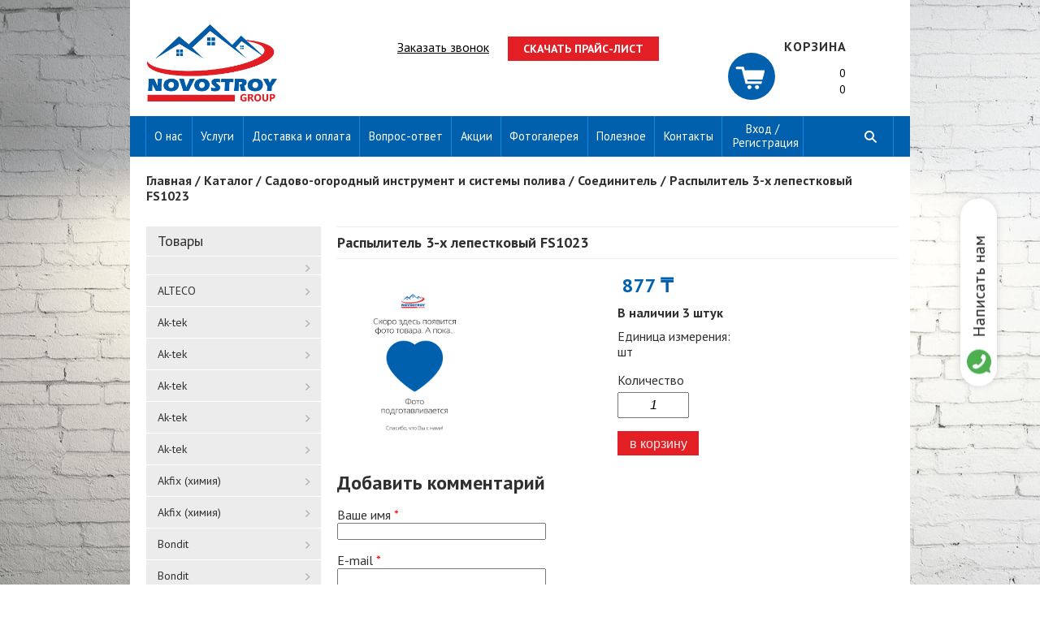

--- FILE ---
content_type: text/html; charset=utf-8
request_url: https://novostroykrg.kz/content/raspylitel-3-h-lepestkovyy-fs1023
body_size: 109320
content:
<!DOCTYPE html>
<html lang="ru">
<head>
    
    <!-- Google Tag Manager -->
<script>(function(w,d,s,l,i){w[l]=w[l]||[];w[l].push({'gtm.start':
new Date().getTime(),event:'gtm.js'});var f=d.getElementsByTagName(s)[0],
j=d.createElement(s),dl=l!='dataLayer'?'&l='+l:'';j.async=true;j.src=
'https://www.googletagmanager.com/gtm.js?id='+i+dl;f.parentNode.insertBefore(j,f);
})(window,document,'script','dataLayer','GTM-PFSJ5BP');</script>
<!-- End Google Tag Manager -->

    <meta http-equiv="Content-Type" content="text/html; charset=utf-8" />
<meta name="Generator" content="Drupal 7 (http://drupal.org)" />
<link rel="canonical" href="/content/raspylitel-3-h-lepestkovyy-fs1023" />
<link rel="shortlink" href="/node/5074" />
<link rel="shortcut icon" href="https://novostroykrg.kz/sites/default/files/home.png" type="image/png" />
    <title>Распылитель 3-х лепестковый FS1023 | Novostroy Group</title>
        <meta name="viewport" content="width=device-width, initial-scale=1">
    <meta name="format-detection" content="telephone=no"><meta http-equiv="x-rim-auto-match" content="none">
<link href="https://fonts.googleapis.com/css?family=PT+Sans:400,600,700&amp;subset=cyrillic-ext" rel="stylesheet">
<link href="https://fonts.googleapis.com/css?family=Open+Sans:400,700&amp;subset=cyrillic-ext" rel="stylesheet">
    <style type="text/css" media="all">
@import url("https://novostroykrg.kz/modules/system/system.base.css?saa6ev");
@import url("https://novostroykrg.kz/modules/system/system.menus.css?saa6ev");
@import url("https://novostroykrg.kz/modules/system/system.messages.css?saa6ev");
@import url("https://novostroykrg.kz/modules/system/system.theme.css?saa6ev");
</style>
<style type="text/css" media="all">
@import url("https://novostroykrg.kz/modules/comment/comment.css?saa6ev");
@import url("https://novostroykrg.kz/modules/field/theme/field.css?saa6ev");
@import url("https://novostroykrg.kz/modules/node/node.css?saa6ev");
@import url("https://novostroykrg.kz/modules/search/search.css?saa6ev");
@import url("https://novostroykrg.kz/modules/user/user.css?saa6ev");
@import url("https://novostroykrg.kz/sites/all/modules/views/css/views.css?saa6ev");
</style>
<style type="text/css" media="all">
@import url("https://novostroykrg.kz/sites/all/modules/colorbox/styles/default/colorbox_style.css?saa6ev");
@import url("https://novostroykrg.kz/sites/all/modules/ctools/css/ctools.css?saa6ev");
@import url("https://novostroykrg.kz/sites/all/modules/library/library.css?saa6ev");
@import url("https://novostroykrg.kz/sites/all/modules/ds/layouts/ds_2col_stacked/ds_2col_stacked.css?saa6ev");
</style>
<style type="text/css" media="all">
@import url("https://novostroykrg.kz/sites/all/themes/webmaster/css/screen.css?saa6ev");
@import url("https://novostroykrg.kz/sites/all/themes/webmaster/css/newstyle.css?saa6ev");
</style>
      <!--[if lt IE 9]>
    <script src="https://oss.maxcdn.com/html5shiv/3.7.2/html5shiv.min.js"></script>
    <script src="https://oss.maxcdn.com/respond/1.4.2/respond.min.js"></script>
    <![endif]-->
    <!--[if IE]>
    <script src="js/flexibility.js"></script>
    <![endif]-->
</head>

<body class="html not-front not-logged-in no-sidebars page-node page-node- page-node-5074 node-type-catalog-tovarov" >
    
    <!-- Google Tag Manager (noscript) -->
<noscript><iframe src="https://www.googletagmanager.com/ns.html?id=GTM-PFSJ5BP"
height="0" width="0" style="display:none;visibility:hidden"></iframe></noscript>
<!-- End Google Tag Manager (noscript) -->

<div class="h-search">
  <div class="region region-h-search">
    <div id="block-views-exp-api-page" class="block block-views">

            
    <div class="content">
        <form action="/searchpage" method="get" id="views-exposed-form--api-page" accept-charset="UTF-8"><div><div class="views-exposed-form">
  <div class="views-exposed-widgets clearfix">
          <div id="edit-search-api-views-fulltext-wrapper" class="views-exposed-widget views-widget-filter-search_api_views_fulltext">
                  <label for="edit-search-api-views-fulltext">
            Поиск по тексту          </label>
                        <div class="views-widget">
          <div class="form-item form-type-textfield form-item-search-api-views-fulltext">
 <input type="text" id="edit-search-api-views-fulltext" name="search_api_views_fulltext" value="" size="30" maxlength="128" class="form-text" />
</div>
        </div>
              </div>
                    <div class="views-exposed-widget views-submit-button">
      <input type="submit" id="edit-submit-api" name="" value="Применить" class="form-submit" />    </div>
      </div>
</div>
</div></form>    </div>
</div>
  </div>
<div class="x-close">
</div>
</div>
   <div class="mobile-overlay"></div>
<div class="wrp-b">




<header>

   <div  class="header-logo" >
        <div class="region region-header-logo">
    <div id="block-block-43" class="block block-block">

            
    <div class="content">
        <p><a href="/"><img src="/sites/default/files/logo_0.png" width="1200" height="710" /></a></p>
    </div>
</div>
  </div>

   </div>



<div class="linkbutt">
  <div class="region region-header-left">
    <div id="block-menu-menu-write" class="block block-menu">

                <p class = "tname" ><span class="in-title">Написать нам</span></p>
        
    <div class="content">
        <ul class="menu"><li class="first last leaf"><a href="/content/zakazat" title="">Заказать звонок</a></li>
</ul>    </div>
</div>
<div id="block-block-39" class="block block-block">

            
    <div class="content">
        <p><a href="/sites/default/files/images/slaider/praysy_2017.pdf">Скачать прайс-лист</a></p>
    </div>
</div>
  </div>

</div>
<div class="cart" >
  <div class="region region-cart">
    <div id="block-commerce-cart-cart" class="block block-commerce-cart">

                <p class = "tname" ><span class="in-title">Моя корзина</span></p>
        
    <div class="content">
        <div class="w-cart empty"><div class="cart-link"><a href="/cart" title="корзина">корзина</a></div><div class="count-total"><span>0</span></div><div class="price-total"><span>0</span></div></div>    </div>
</div>
  </div>
</div>

</header>

<div class="m-menu">
   <div class="mobile-menu">
      Меню
   </div>
   <div class="catalog-menu">
      Товары
   </div>
<ul class="menu"><li class="first expanded"><a href="/content/o-kompanii" title="строительные материалы в Караганде">О нас</a><ul class="menu"><li class="first leaf"><a href="/content/vakansii">Вакансии</a></li>
<li class="last leaf"><a href="/review">Отзывы</a></li>
</ul></li>
<li class="leaf"><a href="/content/uslugi">Услуги</a></li>
<li class="leaf"><a href="/content/usloviya-dostavki-i-oplaty">Доставка и оплата</a></li>
<li class="leaf"><a href="/question">Вопрос-ответ</a></li>
<li class="leaf"><a href="/new_product" title="">Акции</a></li>
<li class="leaf"><a href="/content/fotogalereya" title="Металлопрофиль от производителя . Гарантия качества в Караганде.Купить металлопрофиль в Караганде .Актуальные цены и скидки. Популярные бренды, производители, продавцы. Поставщики и магазины в Казахстане.">Фотогалерея</a></li>
<li class="leaf"><a href="/useful" title="">Полезное</a></li>
<li class="leaf"><a href="/content/kontakty">Контакты</a></li>
<li class="last leaf"><a href="/user" title="">Вход / Регистрация</a></li>
</ul><div class="m-search"></div>
</div>

<div class="mobile-c">
   <div class="main-menu-mobile">
   <ul class="menu"><li class="first expanded"><a href="/content/o-kompanii" title="строительные материалы в Караганде">О нас</a><ul class="menu"><li class="first leaf"><a href="/content/vakansii">Вакансии</a></li>
<li class="last leaf"><a href="/review">Отзывы</a></li>
</ul></li>
<li class="leaf"><a href="/content/uslugi">Услуги</a></li>
<li class="leaf"><a href="/content/usloviya-dostavki-i-oplaty">Доставка и оплата</a></li>
<li class="leaf"><a href="/question">Вопрос-ответ</a></li>
<li class="leaf"><a href="/new_product" title="">Акции</a></li>
<li class="leaf"><a href="/content/fotogalereya" title="Металлопрофиль от производителя . Гарантия качества в Караганде.Купить металлопрофиль в Караганде .Актуальные цены и скидки. Популярные бренды, производители, продавцы. Поставщики и магазины в Казахстане.">Фотогалерея</a></li>
<li class="leaf"><a href="/useful" title="">Полезное</a></li>
<li class="leaf"><a href="/content/kontakty">Контакты</a></li>
<li class="last leaf"><a href="/user" title="">Вход / Регистрация</a></li>
</ul>   </div>
        <div class="region region-mobile-c">
    <div id="block-multiblock-3" class="block block-multiblock block-block block-block-28-instance">

            
    <div class="content">
        <p><a href="https://wa.me/+77077969777">Написать нам</a></p>
    </div>
</div>
<div id="block-multiblock-5" class="block block-multiblock block-block block-block-39-instance">

            
    <div class="content">
        <p><a href="/sites/default/files/images/slaider/praysy_2017.pdf">Скачать прайс-лист</a></p>
    </div>
</div>
<div id="block-multiblock-4" class="block block-multiblock block-menu block-menu-menu-write-instance">

                <p class = "tname" ><span class="in-title">Написать нам</span></p>
        
    <div class="content">
        <ul class="menu"><li class="first last leaf"><a href="/content/zakazat" title="">Заказать звонок</a></li>
</ul>    </div>
</div>
  </div>
   
   <div class="close">     </div>
</div>




            <div id="breadcrumbs">
            <h3 class="element-invisible">Вы здесь</h3><div class="breadcrumb"><span class="inline odd first"><a href="/">Главная</a></span> <span class="delimiter">/</span> <span class="inline even"><a href="/catalog">Каталог</a></span> <span class="delimiter">/</span> <span class="inline odd"><a href="/katalog/sadovo-ogorodnyy-instrument-i-sistemy-poliva">Садово-огородный инструмент и системы полива</a></span> <span class="delimiter">/</span> <span class="inline even"><a href="/katalog/soedinitel">Соединитель</a></span> <span class="delimiter">/</span> <span class="inline odd last">Распылитель 3-х лепестковый FS1023</span></div>        </div>
        <section class="content">
            <div class="sidebar">
                                      <div class="region region-sidebar">
    <div id="block-menu-menu-catalog" class="block block-menu">

                <p class = "tname" ><span class="in-title">Товары</span></p>
        
    <div class="content">
        <ul class="menu"><li class="first leaf"><a href="/katalog" title=""></a></li>
<li class="collapsed"><a href="/katalog/alteco" title="ALTECO">ALTECO</a></li>
<li class="leaf"><a href="/katalog/ak-tek-0" title="Ak-tek">Ak-tek</a></li>
<li class="leaf"><a href="/katalog/ak-tek-1" title="Ak-tek">Ak-tek</a></li>
<li class="leaf"><a href="/katalog/ak-tek-2" title="Ak-tek">Ak-tek</a></li>
<li class="leaf"><a href="/katalog/ak-tek-5" title="Ak-tek">Ak-tek</a></li>
<li class="collapsed"><a href="/katalog/ak-tek-6" title="Ak-tek">Ak-tek</a></li>
<li class="leaf"><a href="/katalog/akfix-himiya-0" title="Akfix (химия)">Akfix (химия)</a></li>
<li class="collapsed"><a href="/katalog/akfix-himiya-1" title="Akfix (химия)">Akfix (химия)</a></li>
<li class="leaf"><a href="/katalog/bondit" title="Bondit">Bondit</a></li>
<li class="collapsed"><a href="/katalog/bondit-0" title="Bondit">Bondit</a></li>
<li class="collapsed"><a href="/katalog/bugel-almaty-16" title="Bugel Алматы">Bugel Алматы</a></li>
<li class="leaf"><a href="/katalog/craftmate" title="Craftmate">Craftmate</a></li>
<li class="leaf"><a href="/katalog/craftmate-0" title="Craftmate">Craftmate</a></li>
<li class="collapsed"><a href="/katalog/craftmate-1" title="Craftmate">Craftmate</a></li>
<li class="leaf"><a href="/katalog/fado" title="FADO">FADO</a></li>
<li class="collapsed"><a href="/katalog/gl-shurup-gluhar" title="GL Шуруп (Глухарь)">GL Шуруп (Глухарь)</a></li>
<li class="leaf"><a href="/katalog/howard" title="HOWARD">HOWARD</a></li>
<li class="leaf"><a href="/katalog/howard-1" title="HOWARD">HOWARD</a></li>
<li class="collapsed"><a href="/katalog/howard-2" title="HOWARD">HOWARD</a></li>
<li class="leaf"><a href="/katalog/klaus-anura" title="Klaus. Anura">Klaus. Anura</a></li>
<li class="leaf"><a href="/katalog/klaus-anura-0" title="Klaus. Anura">Klaus. Anura</a></li>
<li class="leaf"><a href="/katalog/klaus-anura-1" title="Klaus. Anura">Klaus. Anura</a></li>
<li class="leaf"><a href="/katalog/klaus-anura-2" title="Klaus. Anura">Klaus. Anura</a></li>
<li class="leaf"><a href="/katalog/klaus-anura-4" title="Klaus. Anura">Klaus. Anura</a></li>
<li class="leaf"><a href="/katalog/klaus-anura-5" title="Klaus. Anura">Klaus. Anura</a></li>
<li class="collapsed"><a href="/katalog/klaus-anura-6" title="Klaus. Anura">Klaus. Anura</a></li>
<li class="collapsed"><a href="/katalog/rdy-disk-dlya-trimmera" title="RDY Диск для триммера">RDY Диск для триммера</a></li>
<li class="collapsed"><a href="/katalog/rra-almaznyy-disk-suhogo-tipa" title="RRA Алмазный диск сухого типа">RRA Алмазный диск сухого типа</a></li>
<li class="collapsed"><a href="/katalog/rrb-almaznyy-disk-po-betonukafelyumokryy-rez" title="RRB Алмазный диск по бетону,кафелю(мокрый рез)">RRB Алмазный диск по бетону,кафелю(мокрый рез)</a></li>
<li class="collapsed"><a href="/katalog/rrh-almaznyy-otreznoy-disk" title="RRH Алмазный отрезной диск">RRH Алмазный отрезной диск</a></li>
<li class="collapsed"><a href="/katalog/rrl-otreznoy-disk-tip-turbo" title="RRL Отрезной диск тип ТУРБО">RRL Отрезной диск тип ТУРБО</a></li>
<li class="collapsed"><a href="/katalog/rrp-almaznyy-disk-supertonkiy" title="RRP Алмазный диск супертонкий">RRP Алмазный диск супертонкий</a></li>
<li class="collapsed"><a href="/katalog/rrs-almaznyy-disk-s-zashchitnym-sigmentom" title="RRS Алмазный диск с защитным сигментом">RRS Алмазный диск с защитным сигментом</a></li>
<li class="collapsed"><a href="/katalog/rrt-almaznyy-disk-tip-turbo" title="RRT Алмазный диск тип турбо">RRT Алмазный диск тип турбо</a></li>
<li class="collapsed"><a href="/katalog/rru-universalnyy-almaznyy-disk" title="RRU Универсальный алмазный диск">RRU Универсальный алмазный диск</a></li>
<li class="collapsed"><a href="/katalog/rrw-disk-s-cepyu" title="RRW диск с цепью">RRW диск с цепью</a></li>
<li class="collapsed"><a href="/katalog/rrz-otreznoy-disk-tip-turbo" title="RRZ Отрезной диск тип ТУРБО">RRZ Отрезной диск тип ТУРБО</a></li>
<li class="collapsed"><a href="/katalog/rtr-disk-po-derevu-s-melkimi-zubyami" title="RTR Диск по дереву с мелкими зубьями">RTR Диск по дереву с мелкими зубьями</a></li>
<li class="collapsed"><a href="/katalog/rts-disk-po-derevu-s-krupnymi-zubyami" title="RTS Диск по дереву с крупными зубьями">RTS Диск по дереву с крупными зубьями</a></li>
<li class="collapsed"><a href="/katalog/rtt-almaznyy-disk-tip-turbo" title="RTT Алмазный диск тип турбо">RTT Алмазный диск тип турбо</a></li>
<li class="collapsed"><a href="/katalog/rzb-lepestkovyy-shlifovalnyy-diskzirconium" title="RZB Лепистковый шлифовальный диск(Zirconium)">RZB Лепестковый шлифовальный диск(Zirconium)</a></li>
<li class="collapsed"><a href="/katalog/rzf-lepestkovyy-shlifovalnyy-disk-aluminia" title="RZF Лепистковый шлифовальный диск (Aluminia)">RZF Лепестковый шлифовальный диск (Aluminia)</a></li>
<li class="collapsed"><a href="/katalog/rzs-universalnyy-grubyy-chistyashchiy-disk" title="RZS Универсальный Грубый Чистящий Диск">RZS Универсальный Грубый Чистящий Диск</a></li>
<li class="leaf"><a href="/katalog/rodex" title="Rodex">Rodex</a></li>
<li class="leaf"><a href="/katalog/rodex-1" title="Rodex">Rodex</a></li>
<li class="leaf"><a href="/katalog/rodex-2" title="Rodex">Rodex</a></li>
<li class="leaf"><a href="/katalog/rodex-3" title="Rodex">Rodex</a></li>
<li class="leaf"><a href="/katalog/rodex-4" title="Rodex">Rodex</a></li>
<li class="leaf"><a href="/katalog/rodex-5" title="Rodex">Rodex</a></li>
<li class="collapsed"><a href="/katalog/rodex-6" title="Rodex">Rodex</a></li>
<li class="collapsed"><a href="/katalog/srm-otreznoy-disk-po-metallu" title="SRM Отрезной диск по металлу">SRM Отрезной диск по металлу</a></li>
<li class="collapsed"><a href="/katalog/srn-otreznoy-disk-po-metallunerzhaveyka" title="SRN Отрезной диск по металлу(нержавейка)">SRN Отрезной диск по металлу(нержавейка)</a></li>
<li class="collapsed"><a href="/katalog/srs-shlifovalnyy-disk-po-metallu" title="SRS Шлифовальный диск по металлу">SRS Шлифовальный диск по металлу</a></li>
<li class="collapsed"><a href="/katalog/srt-otreznoy-disk-po-betonu" title="SRT Отрезной диск по бетону">SRT Отрезной диск по бетону</a></li>
<li class="collapsed"><a href="/katalog/sc-abrozivnyy-tochilnyy-krug" title="Sc Аброзивный точильный круг">Sc Аброзивный точильный круг</a></li>
<li class="leaf"><a href="/katalog/torx" title="TORX">TORX</a></li>
<li class="collapsed"><a href="/katalog/za-polirovalnyy-krug" title="ZA Полировальный круг">ZA Полировальный круг</a></li>
<li class="leaf"><a href="/katalog/akbel-0" title="akbel">akbel</a></li>
<li class="collapsed"><a href="/katalog/akbel-1" title="akbel">akbel</a></li>
<li class="collapsed"><a href="/katalog/allyur-zamki-0" title="АЛЛЮР-замки">АЛЛЮР-замки</a></li>
<li class="leaf"><a href="/katalog/allyur-zamki-1" title="АЛЛЮР-замки">АЛЛЮР-замки</a></li>
<li class="collapsed"><a href="/katalog/allyur-zamki-2" title="АЛЛЮР-замки">АЛЛЮР-замки</a></li>
<li class="leaf"><a href="/katalog/ankera-mehanicheskie" title="АНКЕРА МЕХАНИЧЕСКИЕ">АНКЕРА МЕХАНИЧЕСКИЕ</a></li>
<li class="collapsed"><a href="/katalog/avtoinstrument" title="Автоинструмент">Автоинструмент</a></li>
<li class="collapsed"><a href="/katalog/avtomaticheskaya-stanciya-0" title="Автоматическая станция">Автоматическая станция</a></li>
<li class="collapsed"><a href="/katalog/avtomaty" title="Автоматы">Автоматы</a></li>
<li class="collapsed"><a href="/katalog/adapter-dlya-kolcevoy-pily" title="Адаптер Для кольцевой Пилы">Адаптер Для кольцевой Пилы</a></li>
<li class="collapsed"><a href="/katalog/akkumulyator-0" title="Аккумулятор">Аккумулятор</a></li>
<li class="collapsed"><a href="/katalog/akkumulyatornyy-shrupovert-0" title="Аккумуляторный шруповерт">Аккумуляторный шруповерт</a></li>
<li class="collapsed"><a href="/katalog/anker-zabivaemyy" title="Анкер забиваемый">Анкер забиваемый</a></li>
<li class="collapsed"><a href="/katalog/ankernyy-bolt-hg-s-kryukom" title="Анкерный болт HG с крюком">Анкерный болт HG с крюком</a></li>
<li class="collapsed"><a href="/katalog/ankernyy-bolt-hl-s-g-obraznym-kryukom" title="Анкерный болт HL с Г-образным крюком">Анкерный болт HL с Г-образным крюком</a></li>
<li class="collapsed"><a href="/katalog/ankernyy-bolt-hnm-s-shestigrannoy-gaykoy" title="Анкерный болт HNM с шестигранной гайкой">Анкерный болт HNM с шестигранной гайкой</a></li>
<li class="collapsed"><a href="/katalog/ankernyy-bolt-na-s-kolcom" title="Анкерный болт НА с кольцом">Анкерный болт НА с кольцом</a></li>
<li class="collapsed"><a href="/katalog/ankernyy-bolt-s-kolcom" title="Анкерный болт с кольцом">Анкерный болт с кольцом</a></li>
<li class="collapsed"><a href="/katalog/apparat-vysokogo-davleniya-0" title="Аппарат высокого давления">Аппарат высокого давления</a></li>
<li class="collapsed"><a href="/katalog/arkan-dzhutovyy-0" title="Аркан Джутовый">Аркан Джутовый</a></li>
<li class="leaf"><a href="/katalog/blister" title="БЛИСТЕР">БЛИСТЕР</a></li>
<li class="collapsed"><a href="/katalog/blister-0" title="БЛИСТЕР">БЛИСТЕР</a></li>
<li class="collapsed"><a href="/katalog/benzopila-0" title="Бензопила">Бензопила</a></li>
<li class="collapsed"><a href="/katalog/bita" title="Бита">Бита</a></li>
<li class="collapsed"><a href="/katalog/bity-i-nasadki" title="Биты и насадки">Биты и насадки</a></li>
<li class="collapsed"><a href="/katalog/bolgarka-0" title="Болгарка">Болгарка</a></li>
<li class="collapsed"><a href="/katalog/bolt-mebelnyy" title="Болт мебельный">Болт мебельный</a></li>
<li class="collapsed"><a href="/katalog/bolty" title="Болты">Болты</a></li>
<li class="collapsed"><a href="/katalog/bur-po-betonu" title="Бур по бетону">Бур по бетону</a></li>
<li class="collapsed"><a href="/katalog/burovoe-zubilo" title="Буровое зубило">Буровое зубило</a></li>
<li class="collapsed"><a href="/katalog/bury-full" title="Буры FULL">Буры FULL</a></li>
<li class="collapsed"><a href="/katalog/bury-sds" title="Буры SDS">Буры SDS</a></li>
<li class="collapsed"><a href="/katalog/valiki-0" title="Валики">Валики</a></li>
<li class="collapsed"><a href="/katalog/velosipednyy-zamok-0" title="Велосипедный замок">Велосипедный замок</a></li>
<li class="collapsed"><a href="/katalog/ventilyator-0" title="Вентилятор">Вентилятор</a></li>
<li class="collapsed"><a href="/katalog/ventilyaciya" title="Вентиляция">Вентиляция</a></li>
<li class="collapsed"><a href="/katalog/vilki-shtepseli" title="Вилки, штепсели">Вилки, штепсели</a></li>
<li class="collapsed"><a href="/katalog/vint-mebelnyy-dlya-ruchek" title="Винт мебельный (для ручек)">Винт мебельный (для ручек)</a></li>
<li class="collapsed"><a href="/katalog/vinty-0" title="Винты">Винты</a></li>
<li class="leaf"><a href="/katalog/vinty-blister" title="Винты блистер">Винты блистер</a></li>
<li class="collapsed"><a href="/katalog/vozduhovody-pvhfasonnye-detali-0" title="Воздуховоды ПВХ,фасонные детали">Воздуховоды ПВХ,фасонные детали</a></li>
<li class="collapsed"><a href="/katalog/gaechnye-klyuchi-rozhkovye-nakidnye-0" title="Гаечные ключи рожковые, накидные">Гаечные ключи рожковые, накидные</a></li>
<li class="collapsed"><a href="/katalog/gayka-blister" title="Гайка блистер">Гайка блистер</a></li>
<li class="leaf"><a href="/katalog/gayka-udlttr-blister" title="Гайка удл.TTR  блистер">Гайка удл.TTR  блистер</a></li>
<li class="collapsed"><a href="/katalog/gayki" title="Гайки">Гайки</a></li>
<li class="collapsed"><a href="/katalog/gaykovert-0" title="Гайковерт">Гайковерт</a></li>
<li class="collapsed"><a href="/katalog/gvozdi-bronza" title="Гвозди бронза">Гвозди бронза</a></li>
<li class="leaf"><a href="/katalog/gvozdi-latun" title="Гвозди латунь">Гвозди латунь</a></li>
<li class="collapsed"><a href="/katalog/gvozdi-omednenye" title="Гвозди омедненые">Гвозди омедненые</a></li>
<li class="collapsed"><a href="/katalog/gvozdi-ocinkovannye" title="Гвозди оцинкованные">Гвозди оцинкованные</a></li>
<li class="collapsed"><a href="/katalog/gvozdi-finishne" title="Гвозди финишне">Гвозди финишне</a></li>
<li class="collapsed"><a href="/katalog/gvozdodery" title="Гвоздодеры">Гвоздодеры</a></li>
<li class="collapsed"><a href="/katalog/generator-0" title="Генератор">Генератор</a></li>
<li class="collapsed"><a href="/katalog/germetik-silikon-0" title="Герметик Силикон">Герметик Силикон</a></li>
<li class="collapsed"><a href="/katalog/gibkaya-podvodka-shlangi-fado-0" title="Гибкая подводка Шланги  FADO">Гибкая подводка Шланги  FADO</a></li>
<li class="collapsed"><a href="/katalog/gidrouroven-0" title="Гидроуровень">Гидроуровень</a></li>
<li class="leaf"><a href="/katalog/gipsokorton" title="Гипсокортон">Гипсокортон</a></li>
<li class="collapsed"><a href="/katalog/gofry-0" title="Гофры">Гофры</a></li>
<li class="collapsed"><a href="/katalog/grabli-sadovye-bez-cherenka-0" title="Грабли садовые без черенка">Грабли садовые без черенка</a></li>
<li class="collapsed"><a href="/katalog/grayvernaya-shayba" title="Грайверная шайба">Грайверная шайба</a></li>
<li class="collapsed"><a href="/katalog/gruntovka" title="Грунтовка">Грунтовка</a></li>
<li class="collapsed"><a href="/katalog/gruppa-bezopasnosti-0" title="Группа безопасности">Группа безопасности</a></li>
<li class="collapsed"><a href="/katalog/dyubelnaya-tehnika" title="ДЮБЕЛЬНАЯ ТЕХНИКА">ДЮБЕЛЬНАЯ ТЕХНИКА</a></li>
<li class="collapsed"><a href="/katalog/dvuhstoroniy-skotch" title="Двухстороний скотч">Двухстороний скотч</a></li>
<li class="collapsed"><a href="/katalog/disk-lepestkovyy-torcevoy-luga" title="Диск лепестковый торцевой LUGA">Диск лепестковый торцевой LUGA</a></li>
<li class="collapsed"><a href="/katalog/diski-gutkraft" title="Диски GutKraft">Диски GutKraft</a></li>
<li class="collapsed"><a href="/katalog/diski-luga" title="Диски LUGA">Диски LUGA</a></li>
<li class="collapsed"><a href="/katalog/diski-otreznye-luga" title="Диски отрезные LUGA">Диски отрезные LUGA</a></li>
<li class="collapsed"><a href="/katalog/dovodchiki" title="Доводчики">Доводчики</a></li>
<li class="collapsed"><a href="/katalog/dozhdevik-0" title="Дождевик">Дождевик</a></li>
<li class="collapsed"><a href="/katalog/drel-0" title="Дрель">Дрель</a></li>
<li class="collapsed"><a href="/katalog/dyubel-babochka-driva" title="Дюбель Бабочка Дрива">Дюбель Бабочка Дрива</a></li>
<li class="collapsed"><a href="/katalog/dyubel-molli" title="Дюбель МОЛЛИ">Дюбель МОЛЛИ</a></li>
<li class="leaf"><a href="/katalog/dyubel-dizolyacii" title="Дюбель д/изоляции">Дюбель д/изоляции</a></li>
<li class="collapsed"><a href="/katalog/dyubel-dizolyacii-0" title="Дюбель д/изоляции">Дюбель д/изоляции</a></li>
<li class="collapsed"><a href="/katalog/dyubel-dlya-gazobetona" title="Дюбель для газобетона">Дюбель для газобетона</a></li>
<li class="collapsed"><a href="/katalog/dyubel-raspornyy" title="Дюбель распорный">Дюбель распорный</a></li>
<li class="collapsed"><a href="/katalog/dyubel-raspornyy-zum" title="Дюбель распорный ZUM">Дюбель распорный ZUM</a></li>
<li class="collapsed"><a href="/katalog/dyubel-s-polukolcom-krhs" title="Дюбель с полукольцом KRHS">Дюбель с полукольцом KRHS</a></li>
<li class="collapsed"><a href="/katalog/dyubel-s-pryamym-kryukom-krhp" title="Дюбель с прямым крюком KRHP">Дюбель с прямым крюком KRHP</a></li>
<li class="collapsed"><a href="/katalog/dyubel-gvozd-cilindr-sm-g-0" title="Дюбель-гвоздь (цилиндр) SM-G">Дюбель-гвоздь (цилиндр) SM-G</a></li>
<li class="collapsed"><a href="/katalog/dyubel-gvozd-potay-sm-l" title="Дюбель-гвоздь( потай) SM-L">Дюбель-гвоздь( потай) SM-L</a></li>
<li class="collapsed"><a href="/katalog/zhidkie-gvozdi-0" title="Жидкие гвозди">Жидкие гвозди</a></li>
<li class="collapsed"><a href="/katalog/zaglushka-mebelnaya" title="Заглушка мебельная">Заглушка мебельная</a></li>
<li class="collapsed"><a href="/katalog/zazhim-rodex" title="Зажим RODEX">Зажим RODEX</a></li>
<li class="collapsed"><a href="/katalog/zazhim-dlya-kanatov-0" title="Зажим для канатов">Зажим для канатов</a></li>
<li class="collapsed"><a href="/katalog/zazhim-dlya-stalnogo-trossa" title="Зажим для стального тросса">Зажим для стального тросса</a></li>
<li class="collapsed"><a href="/katalog/zaklepka" title="Заклепка">Заклепка</a></li>
<li class="leaf"><a href="/katalog/zaklepki" title="Заклепки">Заклепки</a></li>
<li class="collapsed"><a href="/katalog/zamki" title="Замки">Замки</a></li>
<li class="collapsed"><a href="/katalog/zashchelkizadvizhkisanzavertki" title="Защелки,задвижки,сан.завертки">Защелки,задвижки,сан.завертки</a></li>
<li class="collapsed"><a href="/katalog/zashchitnye-ochki-0" title="Защитные очки">Защитные очки</a></li>
<li class="collapsed"><a href="/katalog/zubilo-pika" title="Зубило, Пика">Зубило, Пика</a></li>
<li class="collapsed"><a href="/katalog/izomaks-0" title="ИЗОМАКС">ИЗОМАКС</a></li>
<li class="collapsed"><a href="/katalog/izomaks" title="ИЗОМАКС">ИЗОМАКС</a></li>
<li class="collapsed"><a href="/katalog/izmeritelnaya-metallicheskaya-lenta" title="Измерительная металлическая лента">Измерительная металлическая лента</a></li>
<li class="collapsed"><a href="/katalog/izmeritelnyy-instrument" title="Измерительный инструмент">Измерительный инструмент</a></li>
<li class="collapsed"><a href="/katalog/izmiritelnye-instrumenty" title="Измирительные инструменты">Измирительные инструменты</a></li>
<li class="collapsed"><a href="/katalog/izolenta" title="Изолента">Изолента</a></li>
<li class="collapsed"><a href="/katalog/instrument-goldbat" title="Инструмент Goldbat">Инструмент Goldbat</a></li>
<li class="collapsed"><a href="/katalog/kabel-greyushchiy-sekcionnyy" title="Кабель греющий секционный">Кабель греющий секционный</a></li>
<li class="collapsed"><a href="/katalog/kancelyarskie-nozhi" title="Канцелярские ножи">Канцелярские ножи</a></li>
<li class="collapsed"><a href="/katalog/kapronovyy-arkan-0" title="Капроновый Аркан">Капроновый Аркан</a></li>
<li class="collapsed"><a href="/katalog/karabin" title="Карабин">Карабин</a></li>
<li class="collapsed"><a href="/katalog/karabin-pozharnyy-c-0" title="Карабин пожарный C">Карабин пожарный C</a></li>
<li class="collapsed"><a href="/katalog/karabin-s-nakruchivayushchimsya-fiksatorom" title="Карабин с накручивающимся фиксатором">Карабин с накручивающимся фиксатором</a></li>
<li class="collapsed"><a href="/katalog/karabin-s-fiksaciey-d-0" title="Карабин с фиксацией D">Карабин с фиксацией D</a></li>
<li class="collapsed"><a href="/katalog/kaski-zashchitnye-0" title="Каски защитные">Каски защитные</a></li>
<li class="collapsed"><a href="/katalog/kirka-bez-cherenka-0" title="Кирка без черенка">Кирка без черенка</a></li>
<li class="collapsed"><a href="/katalog/klapan-fado-0" title="Клапан FADO">Клапан FADO</a></li>
<li class="collapsed"><a href="/katalog/kley-0" title="Клей">Клей</a></li>
<li class="collapsed"><a href="/katalog/klepalniki" title="Клепальники">Клепальники</a></li>
<li class="collapsed"><a href="/katalog/kleshchi" title="Клещи">Клещи</a></li>
<li class="collapsed"><a href="/katalog/klyuch-nasadka" title="Ключ-насадка">Ключ-насадка</a></li>
<li class="collapsed"><a href="/katalog/klyuchi" title="Ключи">Ключи</a></li>
<li class="collapsed"><a href="/katalog/klyuchnica" title="Ключница">Ключница</a></li>
<li class="collapsed"><a href="/katalog/klyaymer-dlya-vagonki" title="Кляймер для вагонки">Кляймер для вагонки</a></li>
<li class="collapsed"><a href="/katalog/koler-0" title="Колер">Колер</a></li>
<li class="collapsed"><a href="/katalog/kolesa-0" title="Колеса">Колеса</a></li>
<li class="collapsed"><a href="/katalog/kollektor-fado-0" title="Коллектор FADO">Коллектор FADO</a></li>
<li class="leaf"><a href="/katalog/komlektuyushchee" title="Комлектующее">Комлектующее</a></li>
<li class="collapsed"><a href="/katalog/komlektuyushchie-0" title="Комлектующие">Комлектующие</a></li>
<li class="collapsed"><a href="/katalog/kompressor-0" title="Компрессор">Компрессор</a></li>
<li class="collapsed"><a href="/katalog/koronka-po-betonu" title="Коронка по бетону">Коронка по бетону</a></li>
<li class="collapsed"><a href="/katalog/koronka-po-steklu-i-keramike" title="Коронка по стеклу и керамике">Коронка по стеклу и керамике</a></li>
<li class="collapsed"><a href="/katalog/koronka-po-tolstomu-metallu" title="Коронка по толстому металлу">Коронка по толстому металлу</a></li>
<li class="collapsed"><a href="/katalog/koronka-po-tonkomu-metallu" title="Коронка по тонкому металлу">Коронка по тонкому металлу</a></li>
<li class="collapsed"><a href="/katalog/koush-0" title="Коуш">Коуш</a></li>
<li class="collapsed"><a href="/katalog/kran-fado-0" title="Кран FADO">Кран FADO</a></li>
<li class="collapsed"><a href="/katalog/kran-fado-modern-0" title="Кран FADO Modern">Кран FADO Modern</a></li>
<li class="collapsed"><a href="/katalog/kran-radiatornyy-fado-new-0" title="Кран радиаторный FADO New">Кран радиаторный FADO New</a></li>
<li class="collapsed"><a href="/katalog/kran-uglfado-classic-0" title="Кран угл.FADO Classic">Кран угл.FADO Classic</a></li>
<li class="collapsed"><a href="/katalog/kran-uglovoy-fado-new-0" title="Кран угловой FADO New">Кран угловой FADO New</a></li>
<li class="collapsed"><a href="/katalog/kraskoraspylitel-0" title="Краскораспылитель">Краскораспылитель</a></li>
<li class="leaf"><a href="/katalog/krepezh-0" title="Крепеж">Крепеж</a></li>
<li class="leaf"><a href="/katalog/krepezh-1" title="Крепеж">Крепеж</a></li>
<li class="leaf"><a href="/katalog/krepezh-2" title="Крепеж">Крепеж</a></li>
<li class="leaf"><a href="/katalog/krepezh-3" title="Крепеж">Крепеж</a></li>
<li class="leaf"><a href="/katalog/krepezh-4" title="Крепеж">Крепеж</a></li>
<li class="leaf"><a href="/katalog/krepezh-5" title="Крепеж">Крепеж</a></li>
<li class="collapsed"><a href="/katalog/krepezh-6" title="Крепеж">Крепеж</a></li>
<li class="collapsed"><a href="/katalog/krepezh-ms" title="Крепеж МС">Крепеж МС</a></li>
<li class="collapsed"><a href="/katalog/krepezhnye-skoby-dlya-kabelya" title="Крепежные скобы для кабеля">Крепежные скобы для кабеля</a></li>
<li class="collapsed"><a href="/katalog/krestiki-dlya-kafelya-0" title="Крестики для кафеля">Крестики для кафеля</a></li>
<li class="leaf"><a href="/katalog/krovalya-48" title="Кроваля 4,8">Кроваля 4,8</a></li>
<li class="collapsed"><a href="/katalog/krovlya-48" title="Кровля 4,8">Кровля 4,8</a></li>
<li class="collapsed"><a href="/katalog/krovlya-55" title="Кровля 5,5">Кровля 5,5</a></li>
<li class="collapsed"><a href="/katalog/krovlya-63" title="Кровля 6,3">Кровля 6,3</a></li>
<li class="leaf"><a href="/katalog/krovlya-udl-sverlo" title="Кровля удл. сверло">Кровля удл. сверло</a></li>
<li class="collapsed"><a href="/katalog/krovlya48-mm" title="Кровля4,8 м/м">Кровля4,8 м/м</a></li>
<li class="collapsed"><a href="/katalog/krovlya55" title="Кровля5,5">Кровля5,5</a></li>
<li class="collapsed"><a href="/katalog/krupnaya-rezba-pz" title="Крупная резьба PZ">Крупная резьба PZ</a></li>
<li class="collapsed"><a href="/katalog/kryuk-hp-kostyl" title="Крюк HP-костыль">Крюк HP-костыль</a></li>
<li class="collapsed"><a href="/katalog/kryuk-hr-kolco" title="Крюк HR-кольцо">Крюк HR-кольцо</a></li>
<li class="collapsed"><a href="/katalog/kryuk-hs-polukolco" title="Крюк HS-полукольцо">Крюк HS-полукольцо</a></li>
<li class="collapsed"><a href="/katalog/laki-kraski" title="Лаки-Краски">Лаки-Краски</a></li>
<li class="collapsed"><a href="/katalog/lampy" title="Лампы">Лампы</a></li>
<li class="collapsed"><a href="/katalog/lenta-perforirovannaya" title="Лента перфорированная">Лента перфорированная</a></li>
<li class="collapsed"><a href="/katalog/lenta-signalnaya" title="Лента сигнальная">Лента сигнальная</a></li>
<li class="collapsed"><a href="/katalog/lenty-molyarnye-lenty-uplotnitelnye-kleykie-lenty-howard" title="Ленты молярные ,ленты уплотнительные ,клейкие ленты ,Howard">Ленты молярные ,ленты уплотнительные ,клейкие ленты ,Howard</a></li>
<li class="collapsed"><a href="/katalog/lestnicy" title="Лестницы">Лестницы</a></li>
<li class="collapsed"><a href="/katalog/lobzik-0" title="Лобзик">Лобзик</a></li>
<li class="collapsed"><a href="/katalog/lopata-0" title="Лопата">Лопата</a></li>
<li class="collapsed"><a href="/katalog/lyuki-0" title="Люки">Люки</a></li>
<li class="collapsed"><a href="/katalog/mayak-ugolok" title="МАЯК УГОЛОК">МАЯК УГОЛОК</a></li>
<li class="leaf"><a href="/katalog/mebelnyy-krepezh" title="МЕБЕЛЬНЫЙ КРЕПЕЖ">МЕБЕЛЬНЫЙ КРЕПЕЖ</a></li>
<li class="collapsed"><a href="/katalog/mebelnyy-krepezh-0" title="МЕБЕЛЬНЫЙ КРЕПЕЖ">МЕБЕЛЬНЫЙ КРЕПЕЖ</a></li>
<li class="collapsed"><a href="/katalog/metrika-bolty-gayki-shayby-shpilki" title="МЕТРИКА Болты Гайки Шайбы Шпильки">МЕТРИКА Болты Гайки Шайбы Шпильки</a></li>
<li class="collapsed"><a href="/katalog/montazhnye-sistemy" title="МОНТАЖНЫЕ СИСТЕМЫ">МОНТАЖНЫЕ СИСТЕМЫ</a></li>
<li class="collapsed"><a href="/katalog/magnitnaya-ruletka" title="Магнитная рулетка">Магнитная рулетка</a></li>
<li class="collapsed"><a href="/katalog/malyarnaya-lenta" title="Малярная лента">Малярная лента</a></li>
<li class="collapsed"><a href="/katalog/malyarnyy-i-shtukaturno-otdelochnyy-instrument" title="Малярный и штукатурно-отделочный инструмент">Малярный и штукатурно-отделочный инструмент</a></li>
<li class="collapsed"><a href="/katalog/maska-dlya-svarki-0" title="Маска для сварки">Маска для сварки</a></li>
<li class="collapsed"><a href="/katalog/masterki-0" title="Мастерки">Мастерки</a></li>
<li class="collapsed"><a href="/katalog/mernaya-lenta-iz-fiberglassa" title="Мерная лента из фибергласса">Мерная лента из фибергласса</a></li>
<li class="collapsed"><a href="/katalog/metallicheskie-shchetki" title="Металлические щетки">Металлические щетки</a></li>
<li class="collapsed"><a href="/katalog/metallicheskiy-pryamougolnyy-kryuchok" title="Металлический прямоугольный крючок">Металлический прямоугольный крючок</a></li>
<li class="collapsed"><a href="/katalog/metallicheskiy-ramnyy-anker" title="Металлический рамный анкер">Металлический рамный анкер</a></li>
<li class="collapsed"><a href="/katalog/miksery-0" title="Миксеры">Миксеры</a></li>
<li class="collapsed"><a href="/katalog/molotki-kuvaldy-topory" title="Молотки, кувалды, топоры">Молотки, кувалды, топоры</a></li>
<li class="collapsed"><a href="/katalog/nabor-zvezdoobraznnyh-klyuchey-0" title="Набор звездообразнных ключей">Набор звездообразнных ключей</a></li>
<li class="leaf"><a href="/katalog/nabor-pilok-dlya-lobzika" title="Набор пилок для лобзика">Набор пилок для лобзика</a></li>
<li class="collapsed"><a href="/katalog/nabor-shestigrannyh-klyuchey-0" title="Набор шестигранных ключей">Набор шестигранных ключей</a></li>
<li class="collapsed"><a href="/katalog/navesnoy-zheleznyy-zamok-1" title="Навесной железный замок">Навесной железный замок</a></li>
<li class="collapsed"><a href="/katalog/nazhdachnaya-bumaga-bruski-0" title="Наждачная бумага, бруски">Наждачная бумага, бруски</a></li>
<li class="leaf"><a href="/katalog/napilniki" title="Напильники">Напильники</a></li>
<li class="collapsed"><a href="/katalog/nikel-fado-zaglushka-0" title="Никель FADO Заглушка">Никель FADO Заглушка</a></li>
<li class="collapsed"><a href="/katalog/nikel-fado-mufta-0" title="Никель FADO Муфта">Никель FADO Муфта</a></li>
<li class="collapsed"><a href="/katalog/nikel-fado-troynik-0" title="Никель FADO Тройник">Никель FADO Тройник</a></li>
<li class="collapsed"><a href="/katalog/nikel-fado-ugolok-0" title="Никель FADO Уголок">Никель FADO Уголок</a></li>
<li class="collapsed"><a href="/katalog/nit-iz-dzhuta-0" title="Нить из Джута">Нить из Джута</a></li>
<li class="collapsed"><a href="/katalog/nozhi-avtomat" title="Ножи автомат">Ножи автомат</a></li>
<li class="collapsed"><a href="/katalog/nozhi-i-lezviya" title="Ножи и лезвия">Ножи и лезвия</a></li>
<li class="collapsed"><a href="/katalog/nozhnicy-0" title="Ножницы">Ножницы</a></li>
<li class="collapsed"><a href="/katalog/nozhnicy-kusachki-sekatory-0" title="Ножницы, кусачки. секаторы">Ножницы, кусачки. секаторы</a></li>
<li class="collapsed"><a href="/katalog/nozhovki-pily" title="Ножовки, пилы">Ножовки, пилы</a></li>
<li class="leaf"><a href="/katalog/osb" title="ОSB">ОSB</a></li>
<li class="collapsed"><a href="/katalog/ogroditelnyy-material-0" title="Огродительный материал">Огродительный материал</a></li>
<li class="collapsed"><a href="/katalog/okonniki-smk" title="Оконники СМК">Оконники СМК</a></li>
<li class="leaf"><a href="/katalog/opt" title="Опт">Опт</a></li>
<li class="leaf"><a href="/katalog/opt-0" title="Опт">Опт</a></li>
<li class="leaf"><a href="/katalog/opt-1" title="Опт">Опт</a></li>
<li class="leaf"><a href="/katalog/opt-2" title="Опт">Опт</a></li>
<li class="leaf"><a href="/katalog/opt-5" title="Опт">Опт</a></li>
<li class="leaf"><a href="/katalog/opt-6" title="Опт">Опт</a></li>
<li class="leaf"><a href="/katalog/opt-7" title="Опт">Опт</a></li>
<li class="leaf"><a href="/katalog/opt-8" title="Опт">Опт</a></li>
<li class="leaf"><a href="/katalog/opt-11" title="Опт">Опт</a></li>
<li class="collapsed"><a href="/katalog/opt-12" title="Опт">Опт</a></li>
<li class="collapsed"><a href="/katalog/otbivka-0" title="Отбивка">Отбивка</a></li>
<li class="collapsed"><a href="/katalog/otvertki-i-nabory-otvertok" title="Отвертки и наборы отверток">Отвертки и наборы отверток</a></li>
<li class="collapsed"><a href="/katalog/otreznye-krugi-i-diski" title="Отрезные круги и диски">Отрезные круги и диски</a></li>
<li class="collapsed"><a href="/katalog/pena-montazhnaya-0" title="Пена монтажная">Пена монтажная</a></li>
<li class="collapsed"><a href="/katalog/perehodnik-0" title="Переходник">Переходник</a></li>
<li class="collapsed"><a href="/katalog/perforator-0" title="Перфоратор">Перфоратор</a></li>
<li class="collapsed"><a href="/katalog/perchatki-0" title="Перчатки">Перчатки</a></li>
<li class="collapsed"><a href="/katalog/pika-zubilo" title="Пика зубило">Пика зубило</a></li>
<li class="collapsed"><a href="/katalog/pistolety-dlya-silikona-peny-0" title="Пистолеты для силикона, пены">Пистолеты для силикона, пены</a></li>
<li class="collapsed"><a href="/katalog/ploskogubcy-bokarezy-dlinnogubcy" title="Плоскогубцы. бокарезы, длинногубцы">Плоскогубцы. бокарезы, длинногубцы</a></li>
<li class="collapsed"><a href="/katalog/plyonka" title="Плёнка">Плёнка</a></li>
<li class="collapsed"><a href="/katalog/pnevmo-0" title="Пневмо">Пневмо</a></li>
<li class="collapsed"><a href="/katalog/polirovalnaya-mashina-0" title="Полировальная машина">Полировальная машина</a></li>
<li class="collapsed"><a href="/katalog/prodazha-upakovkami" title="Продажа упаковками">Продажа упаковками</a></li>
<li class="collapsed"><a href="/katalog/professionalnaya-inzhenernaya-santehnika" title="Профессиональная инженерная сантехника">Профессиональная инженерная сантехника</a></li>
<li class="collapsed"><a href="/katalog/ptimash-zamki" title="Птимаш-замки">Птимаш-замки</a></li>
<li class="collapsed"><a href="/katalog/radiatory" title="Радиаторы">Радиаторы</a></li>
<li class="collapsed"><a href="/katalog/radiatory500-0" title="Радиаторы500">Радиаторы500</a></li>
<li class="collapsed"><a href="/katalog/razvodnye-gazovye-klyuchi-0" title="Разводные, газовые ключи">Разводные, газовые ключи</a></li>
<li class="collapsed"><a href="/katalog/razdvizhnye-grabli-dlya-travy-0" title="Раздвижные грабли для травы">Раздвижные грабли для травы</a></li>
<li class="collapsed"><a href="/katalog/raspylitel-0" title="Распылитель">Распылитель</a></li>
<li class="collapsed"><a href="/katalog/rezka-i-shlifovanie" title="Резка и шлифование">Резка и шлифование</a></li>
<li class="collapsed"><a href="/katalog/resperator-0" title="Респератор">Респератор</a></li>
<li class="collapsed"><a href="/katalog/reshetka-0" title="Решетка">Решетка</a></li>
<li class="collapsed"><a href="/katalog/rozetki-vyklyuchateli" title="Розетки, выключатели">Розетки, выключатели</a></li>
<li class="collapsed"><a href="/katalog/ruletka" title="Рулетка">Рулетка</a></li>
<li class="collapsed"><a href="/katalog/ruletki-0" title="Рулетки">Рулетки</a></li>
<li class="collapsed"><a href="/katalog/ruchki-0" title="Ручки">Ручки</a></li>
<li class="leaf"><a href="/katalog/ruchki" title="Ручки">Ручки</a></li>
<li class="collapsed"><a href="/katalog/ruchki-1" title="Ручки">Ручки</a></li>
<li class="collapsed"><a href="/katalog/ruchnoe-zubilo" title="Ручное зубило">Ручное зубило</a></li>
<li class="collapsed"><a href="/katalog/rym-bolt-0" title="Рым-болт">Рым-болт</a></li>
<li class="expanded active-trail"><a href="/katalog/sadovo-ogorodnyy-instrument-i-sistemy-poliva" title="Садово-огородный инструмент и системы полива" class="active-trail">Садово-огородный инструмент и системы полива</a><ul class="menu"><li class="first leaf"><a href="/katalog/arkan-dzhutovyy" title="Аркан Джутовый">Аркан Джутовый</a></li>
<li class="leaf"><a href="/katalog/vily-bez-cherenka" title="Вилы без черенка">Вилы без черенка</a></li>
<li class="leaf"><a href="/katalog/gidrouroven" title="Гидроуровень">Гидроуровень</a></li>
<li class="leaf"><a href="/katalog/grabli-sadovye-bez-cherenka" title="Грабли садовые без черенка">Грабли садовые без черенка</a></li>
<li class="leaf"><a href="/katalog/kapronovyy-arkan" title="Капроновый Аркан">Капроновый Аркан</a></li>
<li class="leaf"><a href="/katalog/kirka-bez-cherenka" title="Кирка без черенка">Кирка без черенка</a></li>
<li class="leaf"><a href="/katalog/kolesa" title="Колеса">Колеса</a></li>
<li class="leaf"><a href="/katalog/lopata" title="Лопата">Лопата</a></li>
<li class="leaf"><a href="/katalog/nit-iz-dzhuta" title="Нить из Джута">Нить из Джута</a></li>
<li class="leaf"><a href="/katalog/nozhnicy-kusachki-sekatory" title="Ножницы, кусачки. секаторы">Ножницы, кусачки. секаторы</a></li>
<li class="leaf"><a href="/katalog/razdvizhnye-grabli-dlya-travy" title="Раздвижные грабли для травы">Раздвижные грабли для травы</a></li>
<li class="leaf"><a href="/katalog/raspylitel" title="Распылитель">Распылитель</a></li>
<li class="leaf"><a href="/katalog/serp-s-zubcami" title="Серп с зубцами">Серп с зубцами</a></li>
<li class="leaf active-trail"><a href="/katalog/soedinitel" title="Соединитель" class="active-trail">Соединитель</a></li>
<li class="leaf"><a href="/katalog/tachki" title="Тачки">Тачки</a></li>
<li class="leaf"><a href="/katalog/cep" title="Цепь">Цепь</a></li>
<li class="leaf"><a href="/katalog/shlangi-polivochnye" title="Шланги поливочные">Шланги поливочные</a></li>
<li class="last leaf"><a href="/katalog/shpagat" title="Шпагат">Шпагат</a></li>
</ul></li>
<li class="collapsed"><a href="/katalog/samorez-sg" title="Саморез SG">Саморез SG</a></li>
<li class="leaf"><a href="/katalog/samorez-sg-bl" title="Саморез SG бл.">Саморез SG бл.</a></li>
<li class="collapsed"><a href="/katalog/samorez-sgw" title="Саморез SGW">Саморез SGW</a></li>
<li class="collapsed"><a href="/katalog/samorez-derevo-0" title="Саморез дерево">Саморез дерево</a></li>
<li class="collapsed"><a href="/katalog/samorez-krovlya-48" title="Саморез кровля 4,8">Саморез кровля 4,8</a></li>
<li class="collapsed"><a href="/katalog/samorez-krovlya-55" title="Саморез кровля 5,5">Саморез кровля 5,5</a></li>
<li class="leaf"><a href="/katalog/samorez-krovlya" title="Саморез кровля">Саморез кровля</a></li>
<li class="collapsed"><a href="/katalog/samorez-krovlya-0" title="Саморез кровля">Саморез кровля</a></li>
<li class="collapsed"><a href="/katalog/samorez-krovlya-ocinkovannaya" title="Саморез кровля оцинкованная">Саморез кровля оцинкованная</a></li>
<li class="collapsed"><a href="/katalog/samorez-krovlya-cvetnaya" title="Саморез кровля цветная">Саморез кровля цветная</a></li>
<li class="collapsed"><a href="/katalog/samorez-okonnyy" title="Саморез оконный">Саморез оконный</a></li>
<li class="collapsed"><a href="/katalog/samorez-po-gipsokartonu-chastaya-rezba-0" title="Саморез по гипсокартону (частая резьба)">Саморез по гипсокартону (частая резьба)</a></li>
<li class="leaf"><a href="/katalog/samorez-po-gipsokartonu-chastaya-rezba" title="Саморез по гипсокартону (частая резьба)">Саморез по гипсокартону (частая резьба)</a></li>
<li class="collapsed"><a href="/katalog/samorez-po-derevu-krupnaya-rezba-0" title="Саморез по дереву (крупная резьба)">Саморез по дереву (крупная резьба)</a></li>
<li class="leaf"><a href="/katalog/samorez-po-derevu-krupnaya-rezba" title="Саморез по дереву (крупная резьба)">Саморез по дереву (крупная резьба)</a></li>
<li class="collapsed"><a href="/katalog/samorez-po-derevu-krupnaya-rezba-vedro" title="Саморез по дереву (крупная резьба) ведро">Саморез по дереву (крупная резьба) ведро</a></li>
<li class="collapsed"><a href="/katalog/samorez-po-metallu-ostrye-cmm-sp" title="Саморез по металлу Острые CMM-SP">Саморез по металлу Острые CMM-SP</a></li>
<li class="collapsed"><a href="/katalog/samorez-po-metallu-ostryy-cmm-sp" title="Саморез по металлу Острый CMM-SP">Саморез по металлу Острый CMM-SP</a></li>
<li class="collapsed"><a href="/katalog/samorez-po-metallu-sverlo-cmm-sd-0" title="Саморез по металлу Сверло CMM-SD">Саморез по металлу Сверло CMM-SD</a></li>
<li class="leaf"><a href="/katalog/samorez-po-metallu-sverlo-cmm-sd" title="Саморез по металлу Сверло CMM-SD">Саморез по металлу Сверло CMM-SD</a></li>
<li class="collapsed"><a href="/katalog/samorezy-craftmate" title="Саморезы Craftmate">Саморезы Craftmate</a></li>
<li class="leaf"><a href="/katalog/samrez-krovlya-48" title="Самрез кровля 4,8">Самрез кровля 4,8</a></li>
<li class="leaf"><a href="/katalog/samrez-krovlya-55" title="Самрез кровля 5,5">Самрез кровля 5,5</a></li>
<li class="leaf"><a href="/katalog/samrez-krovlya-cvetnaya" title="Самрез кровля цветная">Самрез кровля цветная</a></li>
<li class="collapsed"><a href="/katalog/svarochnoe-oborudovanie-1" title="Сварочное оборудование">Сварочное оборудование</a></li>
<li class="collapsed"><a href="/katalog/svarochnye-prenadlezhnosti" title="Сварочные пренадлежности">Сварочные пренадлежности</a></li>
<li class="collapsed"><a href="/katalog/svarochnyy-apparat-0" title="Сварочный аппарат">Сварочный аппарат</a></li>
<li class="collapsed"><a href="/katalog/sverla-bury" title="Сверла, буры">Сверла, буры</a></li>
<li class="collapsed"><a href="/katalog/sverla-koronki-bitybury" title="Сверла, коронки, биты,буры">Сверла, коронки, биты,буры</a></li>
<li class="collapsed"><a href="/katalog/sverlo-perevoe" title="Сверло перьевое">Сверло перьевое</a></li>
<li class="collapsed"><a href="/katalog/sverlo-po-betonu" title="Сверло по бетону">Сверло по бетону</a></li>
<li class="collapsed"><a href="/katalog/sverlo-po-derevu" title="Сверло по дереву">Сверло по дереву</a></li>
<li class="collapsed"><a href="/katalog/sverlo-po-met-2-h-storon" title="Сверло по мет. 2-х сторон.">Сверло по мет. 2-х сторон.</a></li>
<li class="collapsed"><a href="/katalog/sverlo-po-metallu" title="Сверло по металлу">Сверло по металлу</a></li>
<li class="collapsed"><a href="/katalog/sverlo-po-metallu-kobalt" title="Сверло по металлу Кобальт">Сверло по металлу Кобальт</a></li>
<li class="collapsed"><a href="/katalog/sverlo-po-metallu-titanovoe-0" title="Сверло по металлу Титановое">Сверло по металлу Титановое</a></li>
<li class="collapsed"><a href="/katalog/sverlo-po-metallu-dlinnoe" title="Сверло по металлу длинное">Сверло по металлу длинное</a></li>
<li class="collapsed"><a href="/katalog/sverlo-steklokeramika" title="Сверло стекло/керамика">Сверло стекло/керамика</a></li>
<li class="collapsed"><a href="/katalog/svetilniki-plafony" title="Светильники. плафоны">Светильники. плафоны</a></li>
<li class="collapsed"><a href="/katalog/sgon-amer-nikel-fado-0" title="Сгон-амер. Никель FADO">Сгон-амер. Никель FADO</a></li>
<li class="collapsed"><a href="/katalog/setka-0" title="Сетка">Сетка</a></li>
<li class="collapsed"><a href="/katalog/setka-fasadnaya" title="Сетка фасадная">Сетка фасадная</a></li>
<li class="collapsed"><a href="/katalog/sistemy-hraneniya" title="Системы хранения">Системы хранения</a></li>
<li class="collapsed"><a href="/katalog/skladnoy-pruzhdyubel" title="Складной пруж/дюбель">Складной пруж/дюбель</a></li>
<li class="collapsed"><a href="/katalog/skoba-mebelnaya" title="Скоба мебельная">Скоба мебельная</a></li>
<li class="collapsed"><a href="/katalog/skoby" title="Скобы">Скобы</a></li>
<li class="collapsed"><a href="/katalog/skotch-new-astana" title="Скотч NEW Astana">Скотч NEW Astana</a></li>
<li class="collapsed"><a href="/katalog/skotch-bumazhnyy" title="Скотч бумажный">Скотч бумажный</a></li>
<li class="collapsed"><a href="/katalog/skotchi-0" title="Скотчи">Скотчи</a></li>
<li class="collapsed"><a href="/katalog/soedinitel-0" title="Соединитель">Соединитель</a></li>
<li class="collapsed"><a href="/katalog/soedinitel-cepi-0" title="Соединитель цепи">Соединитель цепи</a></li>
<li class="collapsed"><a href="/katalog/spec-odezhda" title="Спец одежда">Спец одежда</a></li>
<li class="collapsed"><a href="/katalog/sredstva-zashchity-truda" title="Средства защиты труда">Средства защиты труда</a></li>
<li class="collapsed"><a href="/katalog/stalnoy-tros" title="Стальной трос">Стальной трос</a></li>
<li class="collapsed"><a href="/katalog/stalnoy-tros-v-opletki-pvh" title="Стальной трос в оплетки ПВХ">Стальной трос в оплетки ПВХ</a></li>
<li class="collapsed"><a href="/katalog/stameski" title="Стамески">Стамески</a></li>
<li class="collapsed"><a href="/katalog/stanok-tochilnyy-0" title="Станок точильный">Станок точильный</a></li>
<li class="leaf"><a href="/katalog/steklorez" title="Стеклорез">Стеклорез</a></li>
<li class="collapsed"><a href="/katalog/steplery" title="Степлеры">Степлеры</a></li>
<li class="collapsed"><a href="/katalog/steplery-skoby-dlya-steplera" title="Степлеры, скобы для степлера">Степлеры, скобы для степлера</a></li>
<li class="collapsed"><a href="/katalog/stolyarno-slesarnyy-instrument-0" title="Столярно-слесарный инструмент">Столярно-слесарный инструмент</a></li>
<li class="collapsed"><a href="/katalog/stremyanki-0" title="Стремянки">Стремянки</a></li>
<li class="collapsed"><a href="/katalog/strubcina" title="Струбцина">Струбцина</a></li>
<li class="collapsed"><a href="/katalog/strubciny" title="Струбцины">Струбцины</a></li>
<li class="collapsed"><a href="/katalog/takelazh" title="Такелаж">Такелаж</a></li>
<li class="collapsed"><a href="/katalog/talrep" title="Талреп">Талреп</a></li>
<li class="collapsed"><a href="/katalog/tachki-0" title="Тачки">Тачки</a></li>
<li class="collapsed"><a href="/katalog/teploventilyator-0" title="Тепловентилятор">Тепловентилятор</a></li>
<li class="collapsed"><a href="/katalog/teplyy-pol-0" title="Теплый пол">Теплый пол</a></li>
<li class="collapsed"><a href="/katalog/teh-krep" title="Тех креп">Тех креп</a></li>
<li class="collapsed"><a href="/katalog/torcevaya-pila-0" title="Торцевая пила">Торцевая пила</a></li>
<li class="collapsed"><a href="/katalog/trap-0" title="Трап">Трап</a></li>
<li class="collapsed"><a href="/katalog/trimmer-0" title="Триммер">Триммер</a></li>
<li class="collapsed"><a href="/katalog/tros-0" title="Трос">Трос</a></li>
<li class="collapsed"><a href="/katalog/truborez" title="Труборез">Труборез</a></li>
<li class="collapsed"><a href="/katalog/ursa" title="УРСА">УРСА</a></li>
<li class="collapsed"><a href="/katalog/uglovaya-shlifmashina-0" title="Угловая шлифмашина">Угловая шлифмашина</a></li>
<li class="collapsed"><a href="/katalog/udliniteli" title="Удлинители">Удлинители</a></li>
<li class="collapsed"><a href="/katalog/udlinitel-fado-0" title="Удлинитель FADO">Удлинитель FADO</a></li>
<li class="leaf"><a href="/katalog/udlinitel-sverla" title="Удлинитель сверла">Удлинитель сверла</a></li>
<li class="collapsed"><a href="/katalog/urovni-ruletki-lineyki-0" title="Уровни, рулетки, линейки">Уровни, рулетки, линейки</a></li>
<li class="collapsed"><a href="/katalog/uteplitel" title="Утеплитель">Утеплитель</a></li>
<li class="leaf"><a href="/katalog/fanera" title="Фанера">Фанера</a></li>
<li class="collapsed"><a href="/katalog/fasovka-krepezh" title="Фасовка крепеж">Фасовка крепеж</a></li>
<li class="collapsed"><a href="/katalog/fen-tehnicheskiy-0" title="Фен технический">Фен технический</a></li>
<li class="collapsed"><a href="/katalog/filtr-fado-classic-0" title="Фильтр FADO Classic">Фильтр FADO Classic</a></li>
<li class="collapsed"><a href="/katalog/filtr-fado-new-0" title="Фильтр FADO New">Фильтр FADO New</a></li>
<li class="collapsed"><a href="/katalog/filtrklapannikelnipel-0" title="Фильтр,клапан,никель,нипель">Фильтр,клапан,никель,нипель</a></li>
<li class="collapsed"><a href="/katalog/fonari" title="Фонари">Фонари</a></li>
<li class="collapsed"><a href="/katalog/frezer-0" title="Фрезер">Фрезер</a></li>
<li class="collapsed"><a href="/katalog/fum-lenta-0" title="Фум лента">Фум лента</a></li>
<li class="leaf"><a href="/katalog/homut-dlya-trub" title="Хомут для труб">Хомут для труб</a></li>
<li class="collapsed"><a href="/katalog/homut-plastikovyy" title="Хомут пластиковый">Хомут пластиковый</a></li>
<li class="collapsed"><a href="/katalog/homut-santeh" title="Хомут сантех">Хомут сантех</a></li>
<li class="collapsed"><a href="/katalog/homut-styazhka" title="Хомут стяжка">Хомут стяжка</a></li>
<li class="collapsed"><a href="/katalog/homut-chervyachnyy" title="Хомут червячный">Хомут червячный</a></li>
<li class="collapsed"><a href="/katalog/homuty" title="Хомуты">Хомуты</a></li>
<li class="collapsed"><a href="/katalog/homuty-babochka" title="Хомуты Бабочка">Хомуты Бабочка</a></li>
<li class="collapsed"><a href="/katalog/homuty-cink" title="Хомуты ЦИНК">Хомуты ЦИНК</a></li>
<li class="collapsed"><a href="/katalog/canga" title="Цанга">Цанга</a></li>
<li class="collapsed"><a href="/katalog/cep-0" title="Цепь">Цепь</a></li>
<li class="collapsed"><a href="/katalog/cep-svarnaya-dlinnozvennaya-0" title="Цепь сварная длиннозвенная">Цепь сварная длиннозвенная</a></li>
<li class="collapsed"><a href="/katalog/cep-svarnaya-korotkozvennaya-0" title="Цепь сварная короткозвенная">Цепь сварная короткозвенная</a></li>
<li class="collapsed"><a href="/katalog/cilindrovye-mehanizmy" title="Цилиндровые механизмы">Цилиндровые механизмы</a></li>
<li class="collapsed"><a href="/katalog/cirkulyarnaya-pila-0" title="Циркулярная пила">Циркулярная пила</a></li>
<li class="collapsed"><a href="/katalog/shayba-blister" title="Шайба блистер">Шайба блистер</a></li>
<li class="leaf"><a href="/katalog/shayba-grovernaya-blister" title="Шайба гроверная блистер">Шайба гроверная блистер</a></li>
<li class="collapsed"><a href="/katalog/shayba-prostaya" title="Шайба простая">Шайба простая</a></li>
<li class="collapsed"><a href="/katalog/shayba-stopornaya-stopornaya-s-vneshnimi-zubyami" title="Шайба стопорная стопорная с внешними зубьями">Шайба стопорная стопорная с внешними зубьями</a></li>
<li class="collapsed"><a href="/katalog/shayba-uvelichennaya" title="Шайба увеличенная">Шайба увеличенная</a></li>
<li class="collapsed"><a href="/katalog/shlangi-polivochnye-0" title="Шланги поливочные">Шланги поливочные</a></li>
<li class="collapsed"><a href="/katalog/shpatel-0" title="Шпатель">Шпатель</a></li>
<li class="collapsed"><a href="/katalog/shpatelya" title="Шпателя">Шпателя</a></li>
<li class="collapsed"><a href="/katalog/shpilka" title="Шпилька">Шпилька</a></li>
<li class="leaf"><a href="/katalog/shpilki" title="Шпильки">Шпильки</a></li>
<li class="collapsed"><a href="/katalog/shurup-gluhar-ms" title="Шуруп (Глухарь) MS">Шуруп (Глухарь) MS</a></li>
<li class="collapsed"><a href="/katalog/shurup-okonnyy-0" title="Шуруп оконный">Шуруп оконный</a></li>
<li class="collapsed"><a href="/katalog/shurup-po-betonu" title="Шуруп по Бетону">Шуруп по Бетону</a></li>
<li class="collapsed"><a href="/katalog/shurup-po-derevu-gluhar" title="Шуруп по дереву ГЛУХАРЬ">Шуруп по дереву ГЛУХАРЬ</a></li>
<li class="collapsed"><a href="/katalog/shurup-pressshayba-bur" title="Шуруп прессшайба бур">Шуруп прессшайба бур</a></li>
<li class="collapsed"><a href="/katalog/shurup-pressshayba-ostryy" title="Шуруп прессшайба острый">Шуруп прессшайба острый</a></li>
<li class="collapsed"><a href="/katalog/shurupovert-0" title="Шуруповерт">Шуруповерт</a></li>
<li class="collapsed"><a href="/katalog/shchyotka-dlya-pola-0" title="Щётка для пола">Щётка для пола</a></li>
<li class="leaf"><a href="/katalog/era-ventilyaciya" title="ЭРА Вентиляция">ЭРА Вентиляция</a></li>
<li class="collapsed"><a href="/katalog/era-ventilyaciya-0" title="ЭРА Вентиляция">ЭРА Вентиляция</a></li>
<li class="collapsed"><a href="/katalog/elektricheskie-mashinki-0" title="Электрические машинки">Электрические машинки</a></li>
<li class="collapsed"><a href="/katalog/elektricheskie-nozhnicy-0" title="Электрические ножницы">Электрические ножницы</a></li>
<li class="collapsed"><a href="/katalog/elektricheskiy-intsrument" title="Электрический интсрумент">Электрический интсрумент</a></li>
<li class="collapsed"><a href="/katalog/elektrody-provolka-monolit-arsenal" title="Электроды проволка монолит арсенал">Электроды проволка монолит арсенал</a></li>
<li class="collapsed"><a href="/katalog/elektroinstrument" title="Электроинструмент">Электроинструмент</a></li>
<li class="collapsed"><a href="/katalog/elektroinstrumenty" title="Электроинструменты">Электроинструменты</a></li>
<li class="collapsed"><a href="/katalog/elektropila-0" title="Электропила">Электропила</a></li>
<li class="collapsed"><a href="/katalog/emulsiya-1" title="Эмульсия">Эмульсия</a></li>
<li class="collapsed"><a href="/katalog/emulsiya-skif" title="Эмульсия Скиф">Эмульсия Скиф</a></li>
<li class="collapsed"><a href="/katalog/yashchiki-dlya-instrumenta-0" title="Ящики для инструмента">Ящики для инструмента</a></li>
<li class="collapsed"><a href="/katalog/vinty-ms" title="винты ms">винты ms</a></li>
<li class="collapsed"><a href="/katalog/greyka" title="грейка">грейка</a></li>
<li class="collapsed"><a href="/katalog/dyubel-ramnyy" title="дюбель рамный">дюбель рамный</a></li>
<li class="collapsed"><a href="/katalog/zazhim" title="зажим">зажим</a></li>
<li class="collapsed"><a href="/katalog/krugi-dlya-shlifovalnyh-mashin" title="круги для шлифовальных машин">круги для шлифовальных машин</a></li>
<li class="collapsed"><a href="/katalog/kryuk" title="крюк">крюк</a></li>
<li class="leaf"><a href="/katalog/nashe-proizvodstvo-1" title="наше производство">наше производство</a></li>
<li class="collapsed"><a href="/katalog/petli" title="петли">петли</a></li>
<li class="collapsed"><a href="/katalog/podvesy-ugolki" title="подвесы уголки">подвесы уголки</a></li>
<li class="collapsed"><a href="/katalog/samorez-bur" title="саморез бур">саморез бур</a></li>
<li class="collapsed"><a href="/katalog/samorez-gipsmetall" title="саморез гипс/металл">саморез гипс/металл</a></li>
<li class="collapsed"><a href="/katalog/samorez-derevo" title="саморез дерево">саморез дерево</a></li>
<li class="collapsed"><a href="/katalog/samorez-krovlya-48-mderevo" title="саморез кровля 4,8 м/дерево">саморез кровля 4,8 м/дерево</a></li>
<li class="collapsed"><a href="/katalog/samorez-ostryy" title="саморез острый">саморез острый</a></li>
<li class="collapsed"><a href="/katalog/termolegulyator" title="термолегулятор">термолегулятор</a></li>
<li class="collapsed"><a href="/katalog/upakovki" title="упаковки">упаковки</a></li>
<li class="collapsed"><a href="/katalog/frezy-karnasch" title="фрезы KARNASCH">фрезы KARNASCH</a></li>
<li class="last collapsed"><a href="/katalog/shurup-okonnyy" title="шуруп оконный">шуруп оконный</a></li>
</ul>    </div>
</div>
<div id="block-block-34" class="block block-block">

            
    <div class="content">
        <p><a href="/sites/default/files/bez_nazvaniya_13_1.jpg" class="colorbox"><img src="/sites/default/files/resize/bez_nazvaniya_13_1-324x324.jpg" width="324" height="324" /></a></p>
    </div>
</div>
  </div>
                                <div class="close-sidebar"></div>
            </div>

            <div class="main-content">
                                                    <h1 class="title" id="page-title">
                        Распылитель 3-х лепестковый FS1023                    </h1>

                


                                    <div class="tabs">
                                            </div>
                                                                    <div class="content-section">
                          <div class="region region-content">
    <div id="block-views-exp-tovary-page" class="block block-views">

            
    <div class="content">
        <form action="/catalog" method="get" id="views-exposed-form-tovary-page" accept-charset="UTF-8"><div><div class="views-exposed-form">
  <div class="views-exposed-widgets clearfix">
          <div id="edit-commerce-price-amount-wrapper" class="views-exposed-widget views-widget-filter-commerce_price_amount">
                  <label for="edit-commerce-price-amount">
            Цена          </label>
                        <div class="views-widget">
          <div class="form-item form-type-textfield form-item-commerce-price-amount-min">
  <input type="text" id="edit-commerce-price-amount-min" name="commerce_price_amount[min]" value="" size="30" maxlength="128" class="form-text" />
</div>
<div class="form-item form-type-textfield form-item-commerce-price-amount-max">
  <label for="edit-commerce-price-amount-max">И </label>
 <input type="text" id="edit-commerce-price-amount-max" name="commerce_price_amount[max]" value="" size="30" maxlength="128" class="form-text" />
</div>
        </div>
              </div>
          <div id="edit-field-manufacture-tid-wrapper" class="views-exposed-widget views-widget-filter-field_manufacture_tid">
                  <label for="edit-field-manufacture-tid">
            Производитель          </label>
                        <div class="views-widget">
          <div class="form-item form-type-select form-item-field-manufacture-tid">
 <select id="edit-field-manufacture-tid" name="field_manufacture_tid" class="form-select"><option value="All" selected="selected">- Любой -</option><option value="175">Ak-tek</option><option value="204">Craftmate</option><option value="206">Maxicolor</option><option value="202">Remond</option><option value="212">Rother</option><option value="208">Эра</option><option value="120">Спектр</option><option value="195">RTRMAX</option><option value="181">Bondit</option><option value="117">Tech-KREP</option><option value="173">Akfix</option><option value="198">Herly</option><option value="185">Klytek</option><option value="182">Orient</option><option value="186">Kroks</option><option value="119">Престиж</option><option value="118">Новый дом</option><option value="68">Novocolor</option><option value="69">Курс</option><option value="74">Kronospan</option><option value="73">Knauf</option><option value="72">Real Mix</option><option value="121">Rodex</option><option value="70">Кволити</option><option value="71">Isover</option><option value="116">Roshal</option></select>
</div>
        </div>
              </div>
          <div id="edit-field-popular1-value-wrapper" class="views-exposed-widget views-widget-filter-field_popular1_value">
                  <label for="edit-field-popular1-value">
            По популярности          </label>
                        <div class="views-widget">
          <div class="form-item form-type-select form-item-field-popular1-value">
 <select id="edit-field-popular1-value" name="field_popular1_value" class="form-select"><option value="All" selected="selected">- Любой -</option><option value="1">Популярный товар</option></select>
</div>
        </div>
              </div>
                    <div class="views-exposed-widget views-submit-button">
      <input type="submit" id="edit-submit-tovary" name="" value="Применить" class="form-submit" />    </div>
      </div>
</div>
</div></form>    </div>
</div>
<div id="block-system-main" class="block block-system">

            
    <div class="content">
        <div  about="/content/raspylitel-3-h-lepestkovyy-fs1023" typeof="sioc:Item foaf:Document" class="ds-2col-stacked node node-catalog-tovarov view-mode-full clearfix">

  
  <div class="group-header">
      </div>

  <div class="group-left">
    <div class="z"></div>  </div>

  <div class="group-right">
    <div class="commerce-product-field commerce-product-field-commerce-price field-commerce-price node-5074-product-commerce-price"><div class="w-price"><div class="price"> 877 ₸ </div></div></div>                <strong class="quantity" data-quantity="3">В наличии 3 штук</strong>
    
<style>
.quantity {
display: flex;
margin: 10px 0;
}
</style><div class="commerce-product-field commerce-product-field-field-unit-dimension field-field-unit-dimension node-5074-product-field-unit-dimension"><div class="label-above">Единица измерения:&nbsp;</div>шт</div><form class="commerce-add-to-cart commerce-cart-add-to-cart-form-10623" autocomplete="off" action="/content/raspylitel-3-h-lepestkovyy-fs1023" method="post" id="commerce-cart-add-to-cart-form-10623" accept-charset="UTF-8"><div><input type="hidden" name="product_id" value="10623" />
<input type="hidden" name="form_build_id" value="form-Q10oIqufDFOxCTSs1ea7SUtoV-in2Ixj4G5MvUfjCEQ" />
<input type="hidden" name="form_id" value="commerce_cart_add_to_cart_form_10623" />
<div id="edit-line-item-fields" class="form-wrapper"></div><div class="form-item form-type-textfield form-item-quantity">
  <label for="edit-quantity">Количество </label>
 <input type="text" id="edit-quantity" name="quantity" value="1" size="5" maxlength="128" class="form-text" />
</div>
<input type="submit" id="edit-submit" name="op" value="в корзину" class="form-submit" /></div></form>  </div>

  <div class="group-footer">
    <div id="comments" class="comment-wrapper">
  
  
      <h3 class="title comment-form">Добавить комментарий</h3>
    <form class="comment-form user-info-from-cookie" action="/comment/reply/5074" method="post" id="comment-form" accept-charset="UTF-8"><div><div class="form-item form-type-textfield form-item-name">
  <label for="edit-name">Ваше имя <span class="form-required" title="Это поле обязательно для заполнения.">*</span></label>
 <input type="text" id="edit-name" name="name" value="" size="30" maxlength="60" class="form-text required" />
</div>
<div class="form-item form-type-textfield form-item-mail">
  <label for="edit-mail">E-mail <span class="form-required" title="Это поле обязательно для заполнения.">*</span></label>
 <input type="text" id="edit-mail" name="mail" value="" size="30" maxlength="64" class="form-text required" />
<div class="description">Содержимое данного поля является приватным и не предназначено для показа.</div>
</div>
<input type="hidden" name="form_build_id" value="form-kESiHhYLu2kwDeuSsl_Qf_lyc2oX76-1MO5kwinAwBE" />
<input type="hidden" name="form_id" value="comment_node_catalog_tovarov_form" />
<div class="form-actions form-wrapper" id="edit-actions"><input type="submit" id="edit-submit--2" name="op" value="Отправить" class="form-submit" /></div></div></form>  </div>
  </div>

</div>

    </div>
</div>
<div id="block-views-similar-block" class="block block-views">

                <p class = "tname" ><span class="in-title">Похожие товары</span></p>
        
    <div class="content">
        <div class="view view-similar view-id-similar view-display-id-block view-dom-id-3a2f282d49f270ca92297a5347729416">
        
  
  
      <div class="view-content">
        <div class="views-row views-row-1 views-row-odd views-row-first">
    <div  about="/content/dush-polivochnyy-pryamoy-so-shtucerom-fs101" typeof="sioc:Item foaf:Document" class="ds-1col node node-catalog-tovarov node-teaser view-mode-teaser clearfix">

  
  <div class="z"></div><div class="product-name"><h2><a href="/content/dush-polivochnyy-pryamoy-so-shtucerom-fs101">Душ поливочный прямой со штуцером FS101</a></h2></div><div class="linkmore"><a href="/content/dush-polivochnyy-pryamoy-so-shtucerom-fs101" class="">Подробнее</a></div></div>

  </div>
  <div class="views-row views-row-2 views-row-even">
    <div  about="/content/razvetvitel-12-58-herly-fs1666" typeof="sioc:Item foaf:Document" class="ds-1col node node-catalog-tovarov node-teaser view-mode-teaser clearfix">

  
  <div class="z"></div><div class="product-name"><h2><a href="/content/razvetvitel-12-58-herly-fs1666">Разветвитель 1/2-5/8 HERLY FS1666</a></h2></div><div class="commerce-product-field commerce-product-field-commerce-price field-commerce-price node-5065-product-commerce-price"><div class="field field-name-commerce-price field-type-commerce-price field-label-hidden"><div class="field-items"><div class="field-item even"> 410,2 ₸ </div></div></div></div><div class="linkmore"><a href="/content/razvetvitel-12-58-herly-fs1666" class="">Подробнее</a></div></div>

  </div>
  <div class="views-row views-row-3 views-row-odd">
    <div  about="/content/ruchnoy-pulverizator-reguliruemyy-herly-hl134" typeof="sioc:Item foaf:Document" class="ds-1col node node-catalog-tovarov node-teaser view-mode-teaser clearfix">

  
  <div class="z"></div><div class="product-name"><h2><a href="/content/ruchnoy-pulverizator-reguliruemyy-herly-hl134">Ручной пульверизатор регулируемый HERLY  HL134</a></h2></div><div class="commerce-product-field commerce-product-field-commerce-price field-commerce-price node-5066-product-commerce-price"><div class="field field-name-commerce-price field-type-commerce-price field-label-hidden"><div class="field-items"><div class="field-item even"> 2 471 ₸ </div></div></div></div><div class="linkmore"><a href="/content/ruchnoy-pulverizator-reguliruemyy-herly-hl134" class="">Подробнее</a></div></div>

  </div>
  <div class="views-row views-row-4 views-row-even">
    <div  about="/content/podstavka-pod-fantan-fs1701" typeof="sioc:Item foaf:Document" class="ds-1col node node-catalog-tovarov node-teaser view-mode-teaser clearfix">

  
  <div class="z"></div><div class="product-name"><h2><a href="/content/podstavka-pod-fantan-fs1701">Подставка под фантан FS1701</a></h2></div><div class="commerce-product-field commerce-product-field-commerce-price field-commerce-price node-5067-product-commerce-price"><div class="field field-name-commerce-price field-type-commerce-price field-label-hidden"><div class="field-items"><div class="field-item even"> 841,4 ₸ </div></div></div></div><div class="linkmore"><a href="/content/podstavka-pod-fantan-fs1701" class="">Подробнее</a></div></div>

  </div>
  <div class="views-row views-row-5 views-row-odd">
    <div  about="/content/vodomet-pistolet-fs1501" typeof="sioc:Item foaf:Document" class="ds-1col node node-catalog-tovarov node-teaser view-mode-teaser clearfix">

  
  <div class="z"></div><div class="product-name"><h2><a href="/content/vodomet-pistolet-fs1501">Водомет пистолет FS1501</a></h2></div><div class="commerce-product-field commerce-product-field-commerce-price field-commerce-price node-5068-product-commerce-price"><div class="field field-name-commerce-price field-type-commerce-price field-label-hidden"><div class="field-items"><div class="field-item even"> 907,2 ₸ </div></div></div></div><div class="linkmore"><a href="/content/vodomet-pistolet-fs1501" class="">Подробнее</a></div></div>

  </div>
  <div class="views-row views-row-6 views-row-even">
    <div  about="/content/soedinitel-34-fs1653" typeof="sioc:Item foaf:Document" class="ds-1col node node-catalog-tovarov node-teaser view-mode-teaser clearfix">

  
  <div class="z"></div><div class="product-name"><h2><a href="/content/soedinitel-34-fs1653">Соединитель 3/4 FS1653</a></h2></div><div class="commerce-product-field commerce-product-field-commerce-price field-commerce-price node-5069-product-commerce-price"><div class="field field-name-commerce-price field-type-commerce-price field-label-hidden"><div class="field-items"><div class="field-item even"> 119 ₸ </div></div></div></div><div class="linkmore"><a href="/content/soedinitel-34-fs1653" class="">Подробнее</a></div></div>

  </div>
  <div class="views-row views-row-7 views-row-odd">
    <div  about="/content/soedinitel-58-fs1652" typeof="sioc:Item foaf:Document" class="ds-1col node node-catalog-tovarov node-teaser view-mode-teaser clearfix">

  
  <div class="z"></div><div class="product-name"><h2><a href="/content/soedinitel-58-fs1652">Соединитель 5/8  FS1652</a></h2></div><div class="commerce-product-field commerce-product-field-commerce-price field-commerce-price node-5070-product-commerce-price"><div class="field field-name-commerce-price field-type-commerce-price field-label-hidden"><div class="field-items"><div class="field-item even"> 72,8 ₸ </div></div></div></div><div class="linkmore"><a href="/content/soedinitel-58-fs1652" class="">Подробнее</a></div></div>

  </div>
  <div class="views-row views-row-8 views-row-even">
    <div  about="/content/soedinitel-1-fs1654" typeof="sioc:Item foaf:Document" class="ds-1col node node-catalog-tovarov node-teaser view-mode-teaser clearfix">

  
  <div class="z"></div><div class="product-name"><h2><a href="/content/soedinitel-1-fs1654">Соединитель 1&quot; FS1654</a></h2></div><div class="linkmore"><a href="/content/soedinitel-1-fs1654" class="">Подробнее</a></div></div>

  </div>
  <div class="views-row views-row-9 views-row-odd">
    <div  about="/content/soediniteltroynik-12-58-fs1661" typeof="sioc:Item foaf:Document" class="ds-1col node node-catalog-tovarov node-teaser view-mode-teaser clearfix">

  
  <div class="z"></div><div class="product-name"><h2><a href="/content/soediniteltroynik-12-58-fs1661">Соединитель/тройник 1/2-5/8 FS1661</a></h2></div><div class="commerce-product-field commerce-product-field-commerce-price field-commerce-price node-5072-product-commerce-price"><div class="field field-name-commerce-price field-type-commerce-price field-label-hidden"><div class="field-items"><div class="field-item even"> 156 ₸ </div></div></div></div><div class="linkmore"><a href="/content/soediniteltroynik-12-58-fs1661" class="">Подробнее</a></div></div>

  </div>
  <div class="views-row views-row-10 views-row-even">
    <div  about="/content/leyka-nasadka-fs1520" typeof="sioc:Item foaf:Document" class="ds-1col node node-catalog-tovarov node-teaser view-mode-teaser clearfix">

  
  <div class="z"></div><div class="product-name"><h2><a href="/content/leyka-nasadka-fs1520">Лейка насадка FS1520</a></h2></div><div class="commerce-product-field commerce-product-field-commerce-price field-commerce-price node-5073-product-commerce-price"><div class="field field-name-commerce-price field-type-commerce-price field-label-hidden"><div class="field-items"><div class="field-item even"> 659 ₸ </div></div></div></div><div class="linkmore"><a href="/content/leyka-nasadka-fs1520" class="">Подробнее</a></div></div>

  </div>
  <div class="views-row views-row-11 views-row-odd">
    <div  about="/content/soedinitel-14-14-md30-fs1665" typeof="sioc:Item foaf:Document" class="ds-1col node node-catalog-tovarov node-teaser view-mode-teaser clearfix">

  
  <div class="z"></div><div class="product-name"><h2><a href="/content/soedinitel-14-14-md30-fs1665">Соединитель &quot;1/4-1/4  MD30 /FS1665</a></h2></div><div class="commerce-product-field commerce-product-field-commerce-price field-commerce-price node-5075-product-commerce-price"><div class="field field-name-commerce-price field-type-commerce-price field-label-hidden"><div class="field-items"><div class="field-item even"> 289,8 ₸ </div></div></div></div><div class="linkmore"><a href="/content/soedinitel-14-14-md30-fs1665" class="">Подробнее</a></div></div>

  </div>
  <div class="views-row views-row-12 views-row-even">
    <div  about="/content/dvuhstoroniy-bolshoy-perehodnik-hl364" typeof="sioc:Item foaf:Document" class="ds-1col node node-catalog-tovarov node-teaser view-mode-teaser clearfix">

  
  <div class="z"></div><div class="product-name"><h2><a href="/content/dvuhstoroniy-bolshoy-perehodnik-hl364">Двухстороний большой переходник HL364</a></h2></div><div class="commerce-product-field commerce-product-field-commerce-price field-commerce-price node-5058-product-commerce-price"><div class="field field-name-commerce-price field-type-commerce-price field-label-hidden"><div class="field-items"><div class="field-item even"> 614,6 ₸ </div></div></div></div><div class="linkmore"><a href="/content/dvuhstoroniy-bolshoy-perehodnik-hl364" class="">Подробнее</a></div></div>

  </div>
  <div class="views-row views-row-13 views-row-odd">
    <div  about="/content/adaptory-hl176" typeof="sioc:Item foaf:Document" class="ds-1col node node-catalog-tovarov node-teaser view-mode-teaser clearfix">

  
  <div class="z"></div><div class="product-name"><h2><a href="/content/adaptory-hl176">Адапторы HL176</a></h2></div><div class="commerce-product-field commerce-product-field-commerce-price field-commerce-price node-5076-product-commerce-price"><div class="field field-name-commerce-price field-type-commerce-price field-label-hidden"><div class="field-items"><div class="field-item even"> 1 099 ₸ </div></div></div></div><div class="linkmore"><a href="/content/adaptory-hl176" class="">Подробнее</a></div></div>

  </div>
  <div class="views-row views-row-14 views-row-even">
    <div  about="/content/plastikovaya-dvuhstoronyaya-mufta-hl360" typeof="sioc:Item foaf:Document" class="ds-1col node node-catalog-tovarov node-teaser view-mode-teaser clearfix">

  
  <div class="z"></div><div class="product-name"><h2><a href="/content/plastikovaya-dvuhstoronyaya-mufta-hl360">Пластиковая двухстороняя муфта HL360</a></h2></div><div class="commerce-product-field commerce-product-field-commerce-price field-commerce-price node-5059-product-commerce-price"><div class="field field-name-commerce-price field-type-commerce-price field-label-hidden"><div class="field-items"><div class="field-item even"> 245 ₸ </div></div></div></div><div class="linkmore"><a href="/content/plastikovaya-dvuhstoronyaya-mufta-hl360" class="">Подробнее</a></div></div>

  </div>
  <div class="views-row views-row-15 views-row-odd">
    <div  about="/content/soedinitel-s-3napravleniyami-34-hl363" typeof="sioc:Item foaf:Document" class="ds-1col node node-catalog-tovarov node-teaser view-mode-teaser clearfix">

  
  <div class="z"></div><div class="product-name"><h2><a href="/content/soedinitel-s-3napravleniyami-34-hl363">Соединитель с 3направлениями 3/4 HL363</a></h2></div><div class="commerce-product-field commerce-product-field-commerce-price field-commerce-price node-5077-product-commerce-price"><div class="field field-name-commerce-price field-type-commerce-price field-label-hidden"><div class="field-items"><div class="field-item even"> 614,6 ₸ </div></div></div></div><div class="linkmore"><a href="/content/soedinitel-s-3napravleniyami-34-hl363" class="">Подробнее</a></div></div>

  </div>
  <div class="views-row views-row-16 views-row-even">
    <div  about="/content/adaptor-hl252" typeof="sioc:Item foaf:Document" class="ds-1col node node-catalog-tovarov node-teaser view-mode-teaser clearfix">

  
  <div class="z"></div><div class="product-name"><h2><a href="/content/adaptor-hl252">Адаптор HL252</a></h2></div><div class="commerce-product-field commerce-product-field-commerce-price field-commerce-price node-5060-product-commerce-price"><div class="field field-name-commerce-price field-type-commerce-price field-label-hidden"><div class="field-items"><div class="field-item even"> 614,6 ₸ </div></div></div></div><div class="linkmore"><a href="/content/adaptor-hl252" class="">Подробнее</a></div></div>

  </div>
  <div class="views-row views-row-17 views-row-odd">
    <div  about="/content/soedinitel-dlya-shlanga-hl344" typeof="sioc:Item foaf:Document" class="ds-1col node node-catalog-tovarov node-teaser view-mode-teaser clearfix">

  
  <div class="z"></div><div class="product-name"><h2><a href="/content/soedinitel-dlya-shlanga-hl344">Соединитель для шланга HL344</a></h2></div><div class="commerce-product-field commerce-product-field-commerce-price field-commerce-price node-5078-product-commerce-price"><div class="field field-name-commerce-price field-type-commerce-price field-label-hidden"><div class="field-items"><div class="field-item even"> 506 ₸ </div></div></div></div><div class="linkmore"><a href="/content/soedinitel-dlya-shlanga-hl344" class="">Подробнее</a></div></div>

  </div>
  <div class="views-row views-row-18 views-row-even">
    <div  about="/content/leyka-s-nasadkoy-herly-md43" typeof="sioc:Item foaf:Document" class="ds-1col node node-catalog-tovarov node-teaser view-mode-teaser clearfix">

  
  <div class="z"></div><div class="product-name"><h2><a href="/content/leyka-s-nasadkoy-herly-md43">Лейка с насадкой Herly MD43</a></h2></div><div class="commerce-product-field commerce-product-field-commerce-price field-commerce-price node-5061-product-commerce-price"><div class="field field-name-commerce-price field-type-commerce-price field-label-hidden"><div class="field-items"><div class="field-item even"> 659 ₸ </div></div></div></div><div class="linkmore"><a href="/content/leyka-s-nasadkoy-herly-md43" class="">Подробнее</a></div></div>

  </div>
  <div class="views-row views-row-19 views-row-odd">
    <div  about="/content/mufta-soedinitelnaya-hl354" typeof="sioc:Item foaf:Document" class="ds-1col node node-catalog-tovarov node-teaser view-mode-teaser clearfix">

  
  <div class="z"></div><div class="product-name"><h2><a href="/content/mufta-soedinitelnaya-hl354">Муфта соединительная HL354</a></h2></div><div class="commerce-product-field commerce-product-field-commerce-price field-commerce-price node-5079-product-commerce-price"><div class="field field-name-commerce-price field-type-commerce-price field-label-hidden"><div class="field-items"><div class="field-item even"> 614,6 ₸ </div></div></div></div><div class="linkmore"><a href="/content/mufta-soedinitelnaya-hl354" class="">Подробнее</a></div></div>

  </div>
  <div class="views-row views-row-20 views-row-even">
    <div  about="/content/troynik-34-12-34-herly-md24" typeof="sioc:Item foaf:Document" class="ds-1col node node-catalog-tovarov node-teaser view-mode-teaser clearfix">

  
  <div class="z"></div><div class="product-name"><h2><a href="/content/troynik-34-12-34-herly-md24">Тройник 3/4-1/2-3/4  Herly MD24</a></h2></div><div class="commerce-product-field commerce-product-field-commerce-price field-commerce-price node-5062-product-commerce-price"><div class="field field-name-commerce-price field-type-commerce-price field-label-hidden"><div class="field-items"><div class="field-item even"> 498,4 ₸ </div></div></div></div><div class="linkmore"><a href="/content/troynik-34-12-34-herly-md24" class="">Подробнее</a></div></div>

  </div>
  <div class="views-row views-row-21 views-row-odd">
    <div  about="/content/vodomet-pistolet-dushevoy-fs1504" typeof="sioc:Item foaf:Document" class="ds-1col node node-catalog-tovarov node-teaser view-mode-teaser clearfix">

  
  <div class="z"></div><div class="product-name"><h2><a href="/content/vodomet-pistolet-dushevoy-fs1504">Водомет пистолет душевой FS1504</a></h2></div><div class="commerce-product-field commerce-product-field-commerce-price field-commerce-price node-5080-product-commerce-price"><div class="field field-name-commerce-price field-type-commerce-price field-label-hidden"><div class="field-items"><div class="field-item even"> 907,2 ₸ </div></div></div></div><div class="linkmore"><a href="/content/vodomet-pistolet-dushevoy-fs1504" class="">Подробнее</a></div></div>

  </div>
  <div class="views-row views-row-22 views-row-even views-row-last">
    <div  about="/content/soedinitel-2-fs1657" typeof="sioc:Item foaf:Document" class="ds-1col node node-catalog-tovarov node-teaser view-mode-teaser clearfix">

  
  <div class="z"></div><div class="product-name"><h2><a href="/content/soedinitel-2-fs1657">Соединитель 2&quot; FS1657</a></h2></div><div class="commerce-product-field commerce-product-field-commerce-price field-commerce-price node-5063-product-commerce-price"><div class="field field-name-commerce-price field-type-commerce-price field-label-hidden"><div class="field-items"><div class="field-item even"> 355,6 ₸ </div></div></div></div><div class="linkmore"><a href="/content/soedinitel-2-fs1657" class="">Подробнее</a></div></div>

  </div>
    </div>
  
  
  
  
  
  
</div>    </div>
</div>
  </div>
                    </div>
                            </div>
        </section>


        <footer>
           <ul class="menu"><li class="first expanded"><a href="/content/o-kompanii" title="строительные материалы в Караганде">О нас</a><ul class="menu"><li class="first leaf"><a href="/content/vakansii">Вакансии</a></li>
<li class="last leaf"><a href="/review">Отзывы</a></li>
</ul></li>
<li class="leaf"><a href="/content/uslugi">Услуги</a></li>
<li class="leaf"><a href="/content/usloviya-dostavki-i-oplaty">Доставка и оплата</a></li>
<li class="leaf"><a href="/question">Вопрос-ответ</a></li>
<li class="leaf"><a href="/new_product" title="">Акции</a></li>
<li class="leaf"><a href="/content/fotogalereya" title="Металлопрофиль от производителя . Гарантия качества в Караганде.Купить металлопрофиль в Караганде .Актуальные цены и скидки. Популярные бренды, производители, продавцы. Поставщики и магазины в Казахстане.">Фотогалерея</a></li>
<li class="leaf"><a href="/useful" title="">Полезное</a></li>
<li class="leaf"><a href="/content/kontakty">Контакты</a></li>
<li class="last leaf"><a href="/user" title="">Вход / Регистрация</a></li>
</ul>        <div class="contacts">
                  <div class="region region-contacts">
    <div id="block-block-33" class="block block-block">

                <p class = "tname" ><span class="in-title">Наш адрес:</span></p>
        
    <div class="content">
        <p><strong>г. Караганда,</strong><br />ул. Казахстанская, 20</p>
<p> </p>
<p><strong>Телефоны:</strong></p>
<p><a href="tel:+77776162374">+7 (777)</a>616-23-74</p>
    </div>
</div>
<div id="block-block-44" class="block block-block">

            
    <div class="content">
        <p><a href="/content/napisa">Написать нам</a></p>
    </div>
</div>
<div id="block-block-45" class="block block-block">

            
    <div class="content">
        <p><a href="/user">Вход/Регистрация</a></p>
    </div>
</div>
<div id="block-block-38" class="block block-block">

            
    <div class="content">
        <!-- Yandex.Metrika counter --><script type="text/javascript">
<!--//--><![CDATA[// ><!--

    (function (d, w, c) {
        (w[c] = w[c] || []).push(function() {
            try {
                w.yaCounter46208355 = new Ya.Metrika({
                    id:46208355,
                    clickmap:true,
                    trackLinks:true,
                    accurateTrackBounce:true,
                    webvisor:true
                });
            } catch(e) { }
        });

        var n = d.getElementsByTagName("script")[0],
            s = d.createElement("script"),
            f = function () { n.parentNode.insertBefore(s, n); };
        s.type = "text/javascript";
        s.async = true;
        s.src = "https://mc.yandex.ru/metrika/watch.js";

        if (w.opera == "[object Opera]") {
            d.addEventListener("DOMContentLoaded", f, false);
        } else { f(); }
    })(document, window, "yandex_metrika_callbacks");

//--><!]]>
</script><p></p><noscript>
<div><img src="https://mc.yandex.ru/watch/46208355" style="position:absolute; left:-9999px;" alt="" /></div>
<p></p></noscript>
<!-- /Yandex.Metrika counter -->    </div>
</div>
  </div>
                </div>


        <div class="f-logo">
                  <div class="region region-f-logo">
    <div id="block-block-23" class="block block-block">

            
    <div class="content">
        <p><a href="https://web-master.kz/" target="_blank"><img src="/sites/default/files/logo-footer.svg" width="920" height="257" /></a></p>
    </div>
</div>
<div id="block-block-26" class="block block-block">

            
    <div class="content">
        <p>Novostroy Group <span style="font-family: 'Times New Roman', serif; font-size: 14pt;">© </span><span style="font-size: 13.008px;">2018</span></p>
    </div>
</div>
  </div>
                </div>
        </footer>
      </div>

<div class="whatsapp">
        <div class="region region-whatsapp">
    <div id="block-block-28" class="block block-block">

            
    <div class="content">
        <p><a href="https://wa.me/+77077969777">Написать нам</a></p>
    </div>
</div>
  </div>
  </div>
<script type="text/javascript" src="https://novostroykrg.kz/sites/all/modules/jquery_update/replace/jquery/1.10/jquery.min.js?v=1.10.2"></script>
<script type="text/javascript" src="https://novostroykrg.kz/misc/jquery-extend-3.4.0.js?v=1.10.2"></script>
<script type="text/javascript" src="https://novostroykrg.kz/misc/jquery-html-prefilter-3.5.0-backport.js?v=1.10.2"></script>
<script type="text/javascript" src="https://novostroykrg.kz/misc/jquery.once.js?v=1.2"></script>
<script type="text/javascript" src="https://novostroykrg.kz/misc/drupal.js?saa6ev"></script>
<script type="text/javascript" src="https://novostroykrg.kz/sites/all/modules/jquery_update/replace/ui/external/jquery.cookie.js?v=67fb34f6a866c40d0570"></script>
<script type="text/javascript" src="https://novostroykrg.kz/sites/default/files/languages/ru_REbFnObTN-xz0gNF0pqe5WEq4twHor8rb-Vlb8VMsIM.js?saa6ev"></script>
<script type="text/javascript" src="https://novostroykrg.kz/sites/all/libraries/colorbox/jquery.colorbox-min.js?saa6ev"></script>
<script type="text/javascript" src="https://novostroykrg.kz/sites/all/modules/colorbox/js/colorbox.js?saa6ev"></script>
<script type="text/javascript" src="https://novostroykrg.kz/sites/all/modules/colorbox/styles/default/colorbox_style.js?saa6ev"></script>
<script type="text/javascript" src="https://novostroykrg.kz/sites/all/modules/colorbox/js/colorbox_load.js?saa6ev"></script>
<script type="text/javascript" src="https://novostroykrg.kz/sites/all/modules/colorbox/js/colorbox_inline.js?saa6ev"></script>
<script type="text/javascript" src="https://novostroykrg.kz/sites/all/themes/webmaster/js/jquery.cycle2.min.js?saa6ev"></script>
<script type="text/javascript" src="https://novostroykrg.kz/sites/all/themes/webmaster/js/bxslider.js?saa6ev"></script>
<script type="text/javascript" src="https://novostroykrg.kz/sites/all/themes/webmaster/js/script.js?saa6ev"></script>
<script type="text/javascript">
<!--//--><![CDATA[//><!--
jQuery.extend(Drupal.settings, {"basePath":"\/","pathPrefix":"","ajaxPageState":{"theme":"webmaster","theme_token":"gJ4mcH7CsgoUF2gvkQSE9CWWUL8F9E-z4Cd7dZ1YbFE","js":{"sites\/all\/modules\/jquery_update\/replace\/jquery\/1.10\/jquery.min.js":1,"misc\/jquery-extend-3.4.0.js":1,"misc\/jquery-html-prefilter-3.5.0-backport.js":1,"misc\/jquery.once.js":1,"misc\/drupal.js":1,"sites\/all\/modules\/jquery_update\/replace\/ui\/external\/jquery.cookie.js":1,"public:\/\/languages\/ru_REbFnObTN-xz0gNF0pqe5WEq4twHor8rb-Vlb8VMsIM.js":1,"sites\/all\/libraries\/colorbox\/jquery.colorbox-min.js":1,"sites\/all\/modules\/colorbox\/js\/colorbox.js":1,"sites\/all\/modules\/colorbox\/styles\/default\/colorbox_style.js":1,"sites\/all\/modules\/colorbox\/js\/colorbox_load.js":1,"sites\/all\/modules\/colorbox\/js\/colorbox_inline.js":1,"sites\/all\/themes\/webmaster\/js\/jquery.cycle2.min.js":1,"sites\/all\/themes\/webmaster\/js\/bxslider.js":1,"sites\/all\/themes\/webmaster\/js\/script.js":1},"css":{"modules\/system\/system.base.css":1,"modules\/system\/system.menus.css":1,"modules\/system\/system.messages.css":1,"modules\/system\/system.theme.css":1,"modules\/comment\/comment.css":1,"modules\/field\/theme\/field.css":1,"modules\/node\/node.css":1,"modules\/search\/search.css":1,"modules\/user\/user.css":1,"sites\/all\/modules\/views\/css\/views.css":1,"sites\/all\/modules\/colorbox\/styles\/default\/colorbox_style.css":1,"sites\/all\/modules\/ctools\/css\/ctools.css":1,"sites\/all\/modules\/library\/library.css":1,"sites\/all\/modules\/ds\/layouts\/ds_2col_stacked\/ds_2col_stacked.css":1,"sites\/all\/themes\/webmaster\/css\/screen.css":1,"sites\/all\/themes\/webmaster\/css\/newstyle.css":1}},"colorbox":{"opacity":"0.85","current":"{current} \u0438\u0437 {total}","previous":"\u00ab \u041f\u0440\u0435\u0434\u044b\u0434\u0443\u0449\u0438\u0439","next":"\u0421\u043b\u0435\u0434\u0443\u044e\u0449\u0438\u0439 \u00bb","close":"\u0417\u0430\u043a\u0440\u044b\u0442\u044c","maxWidth":"98%","maxHeight":"98%","fixed":true,"mobiledetect":false,"mobiledevicewidth":"480px","specificPagesDefaultValue":"admin*\nimagebrowser*\nimg_assist*\nimce*\nnode\/add\/*\nnode\/*\/edit\nprint\/*\nprintpdf\/*\nsystem\/ajax\nsystem\/ajax\/*"},"urlIsAjaxTrusted":{"\/catalog":true,"\/searchpage":true,"\/content\/raspylitel-3-h-lepestkovyy-fs1023":true,"\/comment\/reply\/5074":true}});
//--><!]]>
</script>


</body>

</html>


--- FILE ---
content_type: text/css
request_url: https://novostroykrg.kz/sites/all/modules/library/library.css?saa6ev
body_size: 851
content:
fieldset.library_group label, fieldset.library_group .form-radios, fieldset.library_group .form-radios *, fieldset.library_group input.form-text {
  display: inline;
}

fieldset.library_group input.form-text {
  width: 50%;
}

fieldset.library_group {
  margin: 0;
  border: 0;
  padding: 0;
  background: #fff;
}

fieldset.library_group legend {
  display: none;
}

fieldset.library_group fieldset legend {
  display: block;
}

form .form-radios #edit-library-1-wrapper, form .form-radios #edit-library-0-wrapper, form#library-admin-new-action .form-item{
  display: inline;
  margin: 0.25em 1em 0.25em 0;
}

#library-admin-settings .form-item label, .check-out-period-fieldset .form-item label {
  display: inline;
}

.check-out-period-fieldset .form-item {
  display: inline;
  margin-right: 2em;
}

table.library-list .field .field-label, table.library-list .field .field-label-inline-first, table.library-list .field .field-label-inline {
  display: none;
}
